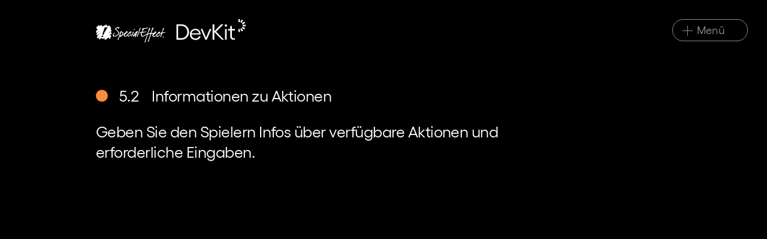

--- FILE ---
content_type: text/html; charset=utf-8
request_url: https://specialeffectdevkit.info/de/gameplay/5_information/5_2_action_information/
body_size: 7731
content:
<!doctype html><html lang=de class=no-js><head><meta charset=utf-8><meta http-equiv=X-UA-Compatible content="IE=edge,chrome=1"><title>5.2 Informationen zu Aktionen | SpecialEffect DevKit</title><meta name=description content="Geben Sie den Spielern Infos über verfügbare Aktionen und erforderliche Eingaben."><meta property="og:title" content="5.2 Informationen zu Aktionen | SpecialEffect DevKit"><meta name=twitter:title content="5.2 Informationen zu Aktionen | SpecialEffect DevKit"><meta property="og:url" content="https://specialeffectdevkit.info/de/gameplay/5_information/5_2_action_information/"><meta property="twitter:url" content="https://specialeffectdevkit.info/de/gameplay/5_information/5_2_action_information/"><meta property="og:type" content="website"><meta property="og:description" content="Geben Sie den Spielern Infos über verfügbare Aktionen und erforderliche Eingaben."><meta property="twitter:domain" content="specialeffectdevkit.info"><meta name=twitter:description content="Geben Sie den Spielern Infos über verfügbare Aktionen und erforderliche Eingaben."><meta property="og:image" content="https://img.youtube.com/vi/ou6xi9ZrV-Y/maxresdefault.jpg"><meta property="og:video" content="https://youtu.be/ou6xi9ZrV-Y"><meta name=twitter:card content="summary_large_image"><meta name=twitter:image content="https://img.youtube.com/vi/ou6xi9ZrV-Y/maxresdefault.jpg"><meta name=viewport content="width=device-width,initial-scale=1"><link rel=canonical href=https://specialeffectdevkit.info/de/gameplay/5_information/5_2_action_information/><link rel=stylesheet href=https://specialeffectdevkit.info/scss/main.min.e5771447def0fb752110bbe03d5772f18e825e5685609396262786404ad706e9.css><link rel=icon type=image/svg+xml href=/img/favicon.svg><link rel=icon type=image/png href=/img/favicon.png><link rel=apple-touch-icon sizes=180x180 href=/img/apple-touch-icon.png><link rel=icon type=image/png sizes=32x32 href=/img/favicon-32x32.png><link rel=icon type=image/png sizes=16x16 href=/img/favicon-16x16.png><link rel=manifest href=/img/site.webmanifest><link rel=mask-icon href=/img/safari-pinned-tab.svg color=#050505><link rel="shortcut icon" href=/img/favicon.ico><meta name=msapplication-TileColor content="#da532c"><meta name=msapplication-config content="/img/browserconfig.xml"><meta name=theme-color content="#ffffff"><script async src="https://www.googletagmanager.com/gtag/js?id=G-Q63K8SVSE8"></script><script>var dnt,doNotTrack=!1;if(!1&&(dnt=navigator.doNotTrack||window.doNotTrack||navigator.msDoNotTrack,doNotTrack=dnt=="1"||dnt=="yes"),!doNotTrack){window.dataLayer=window.dataLayer||[];function gtag(){dataLayer.push(arguments)}gtag("js",new Date),gtag("config","G-Q63K8SVSE8")}</script></head><body class="section-gameplay subsection-gameplay5_information"><header class=site-header id=top><div class=site-logo-wrap><a href=/de/ class=site-logo aria-label="Zur Startseite"><img src=/img/devkit-logo.svg alt="SpecialEffect DevKit"></a></div><button class=burger aria-haspopup=true aria-expanded=false aria-label="Zur Hauptnavigation umschalten"><div class=icon></div><span class=open>Schließen</span>
<span class=close>Menü&nbsp;&nbsp;&nbsp;&nbsp;&nbsp;&nbsp;</span></button><aside role=complementary class=sidebar id=sidebar><div class=sidebar-inner><nav aria-label=Hauptnavigation id=navbar><ul class=menu role=menubar><li class="menu-header menu-lang"><a href=https://specialeffectdevkit.info/gameplay/5_information/5_2_action_information/ class=menu-item-link>EN</a>&nbsp;&nbsp;|&nbsp;&nbsp;
<a href=https://specialeffectdevkit.info/fr/gameplay/5_information/5_2_action_information/ class=menu-item-link>FR</a>&nbsp;&nbsp;|&nbsp;&nbsp;
<a href=https://specialeffectdevkit.info/ja/gameplay/5_information/5_2_action_information/ class=menu-item-link>日本語</a>&nbsp;&nbsp;|&nbsp;&nbsp;
<a href=https://specialeffectdevkit.info/es/gameplay/5_information/5_2_action_information/ class=menu-item-link>ES</a>&nbsp;&nbsp;|&nbsp;&nbsp;
<a href=https://specialeffectdevkit.info/de/gameplay/5_information/5_2_action_information/ class=menu-item-link>DE</a></li><hr class=solid></br><li class="menu-item menu-home"><a href=/de/ class=menu-item-link>SpecialEffect DevKit</a></li><li class=menu-header><a href=/de/input/ class=menu-item-link>Input</a></li><li class="menu-item menu-input_devices"><a class=menu-item-link href=/de/input/1_input_devices/ aria-haspopup=true aria-expanded=false aria-tropico=false><span>1 &nbsp;&nbsp;&nbsp;Eingabegeräte</span>
<button aria-label="Untermenü anzeigen für 1 Eingabegeräte" tabindex=0></button></a><ul class=sub-menu><li class=menu-item><a class=menu-item-link href=/de/input/1_input_devices/1_1_introduction_to_input_devices/><span>1.1 &nbsp;&nbsp;&nbsp;Einführung in die Eingabegeräte</span></a></li><li class=menu-item><a class=menu-item-link href=/de/input/1_input_devices/1_2_supporting_multiple_input_devices/><span>1.2 &nbsp;&nbsp;&nbsp;Unterstützung mehrerer Eingabegeräte</span></a></li><li class=menu-item><a class=menu-item-link href=/de/input/1_input_devices/1_3_simultaneous_input/><span>1.3 &nbsp;&nbsp;&nbsp;Simultane Eingabe</span></a></li><li class=menu-item><a class=menu-item-link href=/de/input/1_input_devices/1_4_blocking_input_devices/><span>1.4 &nbsp;&nbsp;&nbsp;Sperren von Eingabegeräten</span></a></li><li class=menu-item><a class=menu-item-link href=/de/input/1_input_devices/1_5_input_methods/><span>1.5 &nbsp;&nbsp;&nbsp;Eingabemethoden</span></a></li></ul></li><li class="menu-item menu-action_mapping"><a class=menu-item-link href=/de/input/2_action_mapping/ aria-haspopup=true aria-expanded=false aria-tropico=false><span>2 &nbsp;&nbsp;&nbsp;Action Mapping</span>
<button aria-label="Untermenü anzeigen für 2 Action Mapping" tabindex=0></button></a><ul class=sub-menu><li class=menu-item><a class=menu-item-link href=/de/input/2_action_mapping/2_1_introduction_to_action_mapping/><span>2.1 &nbsp;&nbsp;&nbsp;Einführung in das Action Mapping</span></a></li><li class=menu-item><a class=menu-item-link href=/de/input/2_action_mapping/2_2_remapping/><span>2.2 &nbsp;&nbsp;&nbsp;Neuzuordnung</span></a></li><li class=menu-item><a class=menu-item-link href=/de/input/2_action_mapping/2_3_input_stacking/><span>2.3 &nbsp;&nbsp;&nbsp;Input Stacking</span></a></li><li class=menu-item><a class=menu-item-link href=/de/input/2_action_mapping/2_4_simultaneous_inputs/><span>2.4 &nbsp;&nbsp;&nbsp;Simultane Eingaben</span></a></li><li class=menu-item><a class=menu-item-link href=/de/input/2_action_mapping/2_5_interchanging_analog_with_digital/><span>2.5 &nbsp;&nbsp;&nbsp;Wechsel zwischen analog und digital</span></a></li><li class=menu-item><a class=menu-item-link href=/de/input/2_action_mapping/2_6_input_methods/><span>2.6 &nbsp;&nbsp;&nbsp;Eingabemethoden</span></a></li><li class=menu-item><a class=menu-item-link href=/de/input/2_action_mapping/2_7_contextual_mapping/><span>2.7 &nbsp;&nbsp;&nbsp;Contextual Mapping</span></a></li><li class=menu-item><a class=menu-item-link href=/de/input/2_action_mapping/2_8_reducing_the_total_number_of_inputs/><span>2.8 &nbsp;&nbsp;&nbsp;Reduzieren der Gesamtzahl der Eingaben</span></a></li></ul></li><li class="menu-item menu-input_int"><a class=menu-item-link href=/de/input/3_input_interactions/ aria-haspopup=true aria-expanded=false aria-tropico=false><span>3 &nbsp;&nbsp;&nbsp;Eingabeinteraktionen</span>
<button aria-label="Untermenü anzeigen für 3 Eingabeinteraktionen" tabindex=0></button></a><ul class=sub-menu><li class=menu-item><a class=menu-item-link href=/de/input/3_input_interactions/3_1_introduction_to_input_interactions/><span>3.1 &nbsp;&nbsp;&nbsp;Einführung in die Eingabeinteraktionen</span></a></li><li class=menu-item><a class=menu-item-link href=/de/input/3_input_interactions/3_2_configuring_interactions/><span>3.2 &nbsp;&nbsp;&nbsp;Konfigurieren von Interaktionen</span></a></li><li class=menu-item><a class=menu-item-link href=/de/input/3_input_interactions/3_3_continuous_holds/><span>3.3 &nbsp;&nbsp;&nbsp;Kontinuierliches Halten</span></a></li><li class=menu-item><a class=menu-item-link href=/de/input/3_input_interactions/3_4_set_duration_holds/><span>3.4 &nbsp;&nbsp;&nbsp;Haltedauer einstellen</span></a></li><li class=menu-item><a class=menu-item-link href=/de/input/3_input_interactions/3_5_repeated_presses/><span>3.5 &nbsp;&nbsp;&nbsp;Wiederholtes Drücken</span></a></li><li class=menu-item><a class=menu-item-link href=/de/input/3_input_interactions/3_6_input_methods/><span>3.6 &nbsp;&nbsp;&nbsp;Eingabemethoden</span></a></li><li class=menu-item><a class=menu-item-link href=/de/input/3_input_interactions/3_7_contextual_interactions/><span>3.7 &nbsp;&nbsp;&nbsp;Kontextuelle Interaktionen</span></a></li><li class=menu-item><a class=menu-item-link href=/de/input/3_input_interactions/3_8_reducing_the_total_number_of_inputs/><span>3.8 &nbsp;&nbsp;&nbsp;Reduzieren der Gesamtzahl der Eingaben</span></a></li></ul></li><li class="menu-item menu-analog"><a class=menu-item-link href=/de/input/4_analog_sensitivity/ aria-haspopup=true aria-expanded=false aria-tropico=false><span>4 &nbsp;&nbsp;&nbsp;Analoge Sensitivität</span>
<button aria-label="Untermenü anzeigen für 4 Analoge Sensitivität" tabindex=0></button></a><ul class=sub-menu><li class=menu-item><a class=menu-item-link href=/de/input/4_analog_sensitivity/4_1_introduction_to_analog_sensitivity/><span>4.1 &nbsp;&nbsp;&nbsp;Einführung in die analoge Sensitivität</span></a></li><li class=menu-item><a class=menu-item-link href=/de/input/4_analog_sensitivity/4_2_inner_deadzone/><span>4.2 &nbsp;&nbsp;&nbsp;Inner Deadzone</span></a></li><li class=menu-item><a class=menu-item-link href=/de/input/4_analog_sensitivity/4_3_outer_threshold/><span>4.3 &nbsp;&nbsp;&nbsp;Äußerer Schwellenwert</span></a></li><li class=menu-item><a class=menu-item-link href=/de/input/4_analog_sensitivity/4_4_response_curves/><span>4.4 &nbsp;&nbsp;&nbsp;Reaktionskurven</span></a></li><li class=menu-item><a class=menu-item-link href=/de/input/4_analog_sensitivity/4_5_action_values/><span>4.5 &nbsp;&nbsp;&nbsp;Aktionswerte</span></a></li><li class=menu-item><a class=menu-item-link href=/de/input/4_analog_sensitivity/4_6_individual_axes_and_directions/><span>4.6 &nbsp;&nbsp;&nbsp;Individuelle Achsen und Richtungen</span></a></li><li class=menu-item><a class=menu-item-link href=/de/input/4_analog_sensitivity/4_7_input_methods/><span>4.7 &nbsp;&nbsp;&nbsp;Eingabemethoden</span></a></li><li class=menu-item><a class=menu-item-link href=/de/input/4_analog_sensitivity/4_8_contextual_analog_settings/><span>4.8 &nbsp;&nbsp;&nbsp;Kontextuelle analoge Einstellungen</span></a></li></ul></li><li class=menu-header><a href=/de/gameplay/ class=menu-item-link>Gameplay</a></li><li class="menu-item menu-info"><a class=menu-item-link href=/de/gameplay/5_information/ aria-haspopup=true aria-expanded=true aria-tropico=false><span>5 &nbsp;&nbsp;&nbsp;Informationen</span>
<button aria-label="Untermenü anzeigen für 5 Informationen" tabindex=0></button></a><ul class=sub-menu><li class=menu-item><a class=menu-item-link href=/de/gameplay/5_information/5_1_introduction_to_information/><span>5.1 &nbsp;&nbsp;&nbsp;Einführung in die Informationen</span></a></li><li class=menu-item><a class=menu-item-link href=/de/gameplay/5_information/5_2_action_information/ aria-current=page><span>5.2 &nbsp;&nbsp;&nbsp;Informationen zu Aktionen</span></a></li><li class=menu-item><a class=menu-item-link href=/de/gameplay/5_information/5_3_game_information/><span>5.3 &nbsp;&nbsp;&nbsp;Informationen zum Spiel</span></a></li><li class=menu-item><a class=menu-item-link href=/de/gameplay/5_information/5_4_feedback/><span>5.4 &nbsp;&nbsp;&nbsp;Feedback</span></a></li><li class=menu-item><a class=menu-item-link href=/de/gameplay/5_information/5_5_settings_information/><span>5.5 &nbsp;&nbsp;&nbsp;Informationen zu Einstellungen</span></a></li><li class=menu-item><a class=menu-item-link href=/de/gameplay/5_information/5_6_testing_configurations/><span>5.6 &nbsp;&nbsp;&nbsp;Testen von Konfigurationen</span></a></li></ul></li><li class="menu-item menu-assist"><a class=menu-item-link href=/de/gameplay/6_assistance/ aria-haspopup=true aria-expanded=false aria-tropico=false><span>6 &nbsp;&nbsp;&nbsp;Unterstützung</span>
<button aria-label="Untermenü anzeigen für 6 Unterstützung" tabindex=0></button></a><ul class=sub-menu><li class=menu-item><a class=menu-item-link href=/de/gameplay/6_assistance/6_1_introduction_to_assistance/><span>6.1 &nbsp;&nbsp;&nbsp;Einführung in die Unterstützung</span></a></li><li class=menu-item><a class=menu-item-link href=/de/gameplay/6_assistance/6_2_player_strength/><span>6.2 &nbsp;&nbsp;&nbsp;Spielerstärke</span></a></li><li class=menu-item><a class=menu-item-link href=/de/gameplay/6_assistance/6_3_game_difficulty/><span>6.3 &nbsp;&nbsp;&nbsp;Spielschwierigkeit</span></a></li><li class=menu-item><a class=menu-item-link href=/de/gameplay/6_assistance/6_4_timing_elements/><span>6.4 &nbsp;&nbsp;&nbsp;Timing-Elemente</span></a></li><li class=menu-item><a class=menu-item-link href=/de/gameplay/6_assistance/6_5_analog_action_assists/><span>6.5 &nbsp;&nbsp;&nbsp;Assistenten für analoge Aktionen</span></a></li></ul></li><li class="menu-item menu-simp"><a class=menu-item-link href=/de/gameplay/7_simplification/ aria-haspopup=true aria-expanded=false aria-tropico=false><span>7 &nbsp;&nbsp;&nbsp;Vereinfachung</span>
<button aria-label="Untermenü anzeigen für 7 Vereinfachung" tabindex=0></button></a><ul class=sub-menu><li class=menu-item><a class=menu-item-link href=/de/gameplay/7_simplification/7_1_introduction_to_simplification/><span>7.1 &nbsp;&nbsp;&nbsp;Einführung in die Vereinfachung</span></a></li><li class=menu-item><a class=menu-item-link href=/de/gameplay/7_simplification/7_2_alternative_actions/><span>7.2 &nbsp;&nbsp;&nbsp;Alternative Aktionen</span></a></li><li class=menu-item><a class=menu-item-link href=/de/gameplay/7_simplification/7_3_automatic_digital_actions/><span>7.3 &nbsp;&nbsp;&nbsp;Automatische digitale Aktionen</span></a></li><li class=menu-item><a class=menu-item-link href=/de/gameplay/7_simplification/7_4_automatic_analog_actions/><span>7.4 &nbsp;&nbsp;&nbsp;Automatische analoge Aktionen</span></a></li><li class=menu-item><a class=menu-item-link href=/de/gameplay/7_simplification/7_5_action_predictions/><span>7.5 &nbsp;&nbsp;&nbsp;Aktionsprognosen</span></a></li></ul></li></br><hr class=solid><li class=menu-header>Additional Resources</li><li class=menu-item><a class=menu-item-link href=/downloads/de/Minimap.pdf>&rarr; Minikarte</a></li><li class=menu-item><a class=menu-item-link href=/downloads/de/Checklist.pdf>&rarr; Checkliste</a></li><li class=menu-item><a class=menu-item-link href=/downloads/de/SpecialEffectDevKit.pdf>&rarr; PDF-Version</a></li></ul></nav></div></aside></header><main id=main role=main><div class=wrap><article class=page-content><h1 id=52-informationen-zu-aktionen>5.2    Informationen zu Aktionen</h1><p>Geben Sie den Spielern Infos über verfügbare Aktionen und erforderliche Eingaben.</p><div class="video-container video" data-id=ou6xi9ZrV-Y><div class=video-tn><img src=https://img.youtube.com/vi/ou6xi9ZrV-Y/maxresdefault.jpg alt></div><div class=video-embed id=player-ou6xi9ZrV-Y></div><button class="play black" aria-label="Video abspielen">
<svg width="48" height="48" viewBox="0 0 48 48"><path d="M24 0A24 24 0 1048 24 24 24 0 0024 0zm2 28.33-7.5 4.33V15.34L26 19.67 33.5 24z"/></svg></button><div class="loader black"><svg viewBox="0 0 48 48"><path d="M33.6 46.11l4.78-2.77-5.51-9.57a13.08 13.08.0 01-4.79 2.77z" fill="currentColor"/><path d="M43.41 38.4l2.75-4.78-9.53-5.51a13.38 13.38.0 01-2.79 4.83z" fill="currentColor"/><path d="M37 26.77H48V21.23H37A12.72 12.72.0 0137.31 24 13.09 13.09.0 0137 26.77z" fill="currentColor"/><path d="M46.16 14.4 43.41 9.62l-9.53 5.49a13.27 13.27.0 012.77 4.78z" fill="currentColor"/><path d="M38.38 4.59 33.6 1.84l-5.49 9.51a13.13 13.13.0 014.78 2.77z" fill="currentColor"/><rect x="21.23" y="36.96" width="5.53" height="11.04" fill="currentColor"/><rect x="21.23" width="5.53" height="11.04" fill="currentColor"/><path d="M14.4 1.89 9.62 4.66l5.51 9.57a13.08 13.08.0 014.79-2.77z" fill="currentColor"/><path d="M4.59 9.6 1.84 14.38l9.53 5.51a13.38 13.38.0 012.79-4.83z" fill="currentColor"/><path d="M11 21.23H0v5.54H11A12.72 12.72.0 0110.69 24 13.09 13.09.0 0111 21.23z" fill="currentColor"/><path d="M1.84 33.6l2.75 4.78 9.53-5.49a13.27 13.27.0 01-2.77-4.78z" fill="currentColor"/><path d="M9.62 43.41l4.78 2.75 5.49-9.51a13.13 13.13.0 01-4.78-2.77z" fill="currentColor"/></svg></div></div><div class=toolbar><div class=toolbar-duration><svg width="18" height="21" viewBox="0 0 18 21" fill="none"><path d="M12 0H6V2h6V0zM8 13h2V7H8v6zm8.03-6.61 1.42-1.42C17.02 4.46 16.55 3.98 16.04 3.56L14.62 4.98C13.07 3.74 11.12 3 9 3 4.03 3 0 7.03.0 12s4.02 9 9 9 9-4.03 9-9C18 9.88 17.26 7.93 16.03 6.39zM9 19c-3.87.0-7-3.13-7-7S5.13 5 9 5c3.87.0 7 3.13 7 7s-3.13 7-7 7z" fill="#fff"/></svg>
<span class=title>Zeit anzeigen:</span>
<span>4 Minuten</span></div><div class=toolbar-rating><svg width="21" height="20" viewBox="0 0 21 20" fill="none"><path d="M14 2C14 .89 14.89.0 16 0s2 .89 2 2S17.11 4 16 4s-2-.89-2-2zm4 18V14h2.5L17.96 6.37C17.68 5.55 16.92 5 16.06 5H15.94C15.08 5 14.31 5.55 14.04 6.37L13.18 8.95C14.26 9.55 15 10.68 15 12v8h3zM10.5 9.5c.83.0 1.5-.67 1.5-1.5s-.67-1.5-1.5-1.5S9 7.17 9 8s.67 1.5 1.5 1.5zM3.5 4c1.11.0 2-.89 2-2 0-1.11-.89-2-2-2-1.11.0-2 .89-2 2s.89 2 2 2zm2 16V13H7V7c0-1.1-.9-2-2-2H2C.9 5 0 5.9.0 7v6H1.5v7h4zM12 20V16h1V12c0-.82-.68-1.5-1.5-1.5h-2c-.82.0-1.5.68-1.5 1.5v4H9v4h3z" fill="#fff"/></svg>
<span class=title>Gameplay:</span>
<span>PEGI 3 - 18</span></div></div><details><summary aria-label="Transkript für dieses Video"><svg width="20" height="20" viewBox="0 0 20 20" fill="none"><path d="M18 0H2C.9.0.01.9.01 2L0 20l4-4H18c1.1.0 2-.9 2-2V2C20 .9 19.1.0 18 0zM16 12H4V10H16v2zm0-3H4V7H16V9zm0-3H4V4H16V6z" fill="currentColor"/></svg>
<span>Transkript anzeigen</span></summary><div class=details-inner><h1 id=52-informationen-zu-aktionen>5.2    Informationen zu Aktionen</h1><p>Geben Sie den Spielern Infos über verfügbare Aktionen und erforderliche Eingaben.</p><p>Die Infos über die Aktionen, die sie im Spiel ausführen können, sowohl allgemein als auch für bestimmte Kontexte, können für den Spieler nützlich sein.</p><p>Ein Steuerungsbildschirm, der anzeigt, welcher Aktion die jeweilige Eingabe entspricht, kann nützlich sein, er kann aber weniger flexibel sein, wenn es darum geht, die Steuerung für verschiedene Kontexte und Eingabe-Interaktionen zu zeigen.</p><p>Eingabeaufforderungen und Erinnerungshilfen während des aktiven Spiels können eine verständlichere Art der Darstellung von Steuerelementen sein.</p><p>Sie sollten die Eingabeaufforderungen je nach vom Spieler verwendeter Eingabeeinstellung ändern. Sie könnten zum Beispiel die Eingabeaufforderungen ändern, je nachdem welche Eingaben und Eingabeinteraktionen der Spieler mit der Aktion verknüpft hat.</p><p>Wenn man in God of War &ldquo;Greifen&rdquo; von &ldquo;L klicken&rdquo; auf &ldquo;Kreis halten&rdquo; ändert, bedeutet das, dass die Eingabeaufforderung, die erscheint, wenn man eine Greif-Aktion durchführt, nun &ldquo;Kreis halten&rdquo; anzeigt, um der aktuellen Zuweisung und Interaktion zu entsprechen.</p><p>Neben den Eingabeaufforderungen für Aktionen könnte es auch nützlich sein, den Spieler an festgelegte Aktionen zu erinnern.</p><p>In Monster Hunter World können Sie einen Button Guide aktivieren, der ständig eine Reihe von Aktionen anzeigt, die Sie ausführen können. Die Liste der Aktionen ändert sich, wenn sich der Kontext und damit die verfügbaren Aktionen ändern.</p><p>Wenn Sie im Spiel Eingabeaufforderungen verwenden, sollten Sie auch verschiedene Eingabemethoden wie Berührung und Bewegung berücksichtigen. Versuchen Sie, Eingabeaufforderungen für viele Geräte zu unterstützen. Auf dem PC können Sie Tastatur-Eingabeaufforderungen sowie Xbox- und PlayStation- Tasten-Eingabeaufforderungen anbieten, je nachdem, welches Gerät der Spieler benutzt, entweder durch Erkennung, oder indem man den Spieler manuell entscheiden lässt.</p><p>Rain World auf dem PC erlaubt die Auswahl zwischen Tastatur, Xbox und PlayStation, wenn das Spiel zum ersten Mal gestartet wird. Das Spiel zeigt unterschiedliche Steuerelemente für jedes Eingabegerät an, um die spezifischen Eingaben für jedes Gerät zu berücksichtigen.</p><p>Es kann nützlich sein, dem Spieler zu zeigen, welche Auswirkungen die Aktionen haben könnten. Dies kann auf verschiedene Weise geschehen, z. B. durch Bilder und Beschreibungen, die diese Aktionen detailliert beschreiben, oder durch Videos im Spiel, die die Aktionen zeigen und den Spieler darüber informieren, was er zu erwarten hat.</p><p>Telegrafieren analoger Aktionen kann helfen, analoge Eingaben zu positionieren, so dass Sie z. B. eine Option haben, die zeigt, wo ein Projektil landet.</p><p>Wenn Sie die Einstellung in The Last of Us Part II aktivieren, wird beim Werfen eines Geschosses die erwartete Flugbahn des Geschosses angezeigt. Das macht es einfacher, das Projektil mit einer analogen Eingabe zu positionieren.</p><p>Je nach Art des Spiels können Sie Tutorials einbauen, die Spielern zeigen, wie und wann sie Aktionen ausführen sollen. Normalerweise führt der Spieler diese Aktionen in einer dafür geschaffenen Umgebung aus, so dass er dieses Wissen dann im gesamten Spiel anwenden kann.</p><p>Dieses Modul ist ein Teil von Information. Weitere Module zu diesem Thema finden Sie auf der SpecialEffect DevKit-Website unter specialeffectdevkit.info.</p></div></details><details><summary><svg height="20" width="20" id="_x32_" xmlns:xlink="http://www.w3.org/1999/xlink" viewBox="0 0 512 512" fill="currentColor"><g id="SVGRepo_bgCarrier" stroke-width="0"/><g id="SVGRepo_tracerCarrier" stroke-linecap="round" stroke-linejoin="round"/><g id="SVGRepo_iconCarrier"><style/><g><path class="st0" d="M510.441 322.894l-29.76-126.56c-15.073-56.252-66.047-95.363-124.286-95.363H155.604c-58.239.0-109.212 39.11-124.285 95.363l-29.76 126.56c-7.618 36.303 13.34 72.524 48.626 84.001l1.74.558c32.658 10.632 68.288-3.07 85.429-32.831l25.894-38.289c6.502-11.288 18.538-18.25 31.55-18.25h122.406c13.012.0 25.048 6.962 31.549 18.25l25.894 38.289c17.142 29.761 52.779 43.463 85.438 32.831l1.732-.558C497.1 395.418 518.06 359.197 510.441 322.894zM191.046 238.081h-41.689v41.696h-36.295v-41.696H71.373v-36.279h41.689v-41.68h36.295v41.68h41.689v36.279zm183.682-86.645c12.626.0 22.847 10.221 22.847 22.848.0 12.61-10.221 22.831-22.847 22.831-12.61.0-22.831-10.221-22.831-22.831.0-12.628 10.221-22.848 22.831-22.848zm-45.679 91.365c-12.61.0-22.839-10.23-22.839-22.856.0-12.602 10.229-22.831 22.839-22.831 12.618.0 22.839 10.229 22.839 22.831C351.889 232.572 341.668 242.801 329.049 242.801zm45.679 45.67c-12.61.0-22.831-10.221-22.831-22.831.0-12.627 10.221-22.848 22.831-22.848 12.626.0 22.847 10.221 22.847 22.848.0 12.61-10.221 22.831-22.847 22.831zm45.678-45.67c-12.61.0-22.832-10.23-22.832-22.856.0-12.602 10.222-22.831 22.832-22.831 12.618.0 22.847 10.229 22.847 22.831.0 12.627-10.229 22.856-22.847 22.856z"/></g></g></svg>
<span>Game Credits</span></summary><ul class=credits><li><a href=/de/credits/#cuphead>Cuphead (Studio MDHR)</a> &ndash;
02:39 / 03:27</li><li><a href=/de/credits/#fifa_20>FIFA 20 (EA Sports)</a> &ndash;
00:50 / 03:00</li><li><a href=/de/credits/#gears_5>Gears 5 (The Coalition / Xbox Game Studios)</a> &ndash;
03:35</li><li><a href=/de/credits/#god_of_war>God of War (Santa Monica Studio / Sony Interactive Entertainment)</a> &ndash;
[01:10]</li><li><a href=/de/credits/#monster_hunter%3a_world>Monster Hunter: World (Capcom)</a> &ndash;
00:24 / [01:38]</li><li><a href=/de/credits/#outer_wilds>Outer Wilds (Moebius Digital / Annapurna Interactive)</a> &ndash;
01:27</li><li><a href=/de/credits/#owlboy>Owlboy (D-Pad Studio)</a> &ndash;
00:47 / 02:44</li><li><a href=/de/credits/#rain_world>Rain World (Video Cult / Adult Swim Games)</a> &ndash;
[02:24]</li><li><a href=/de/credits/#super_mario_maker_2>Super Mario Maker 2 (Nintendo EPD / Nintendo)</a> &ndash;
00:15</li><li><a href=/de/credits/#super_mario_odyssey>Super Mario Odyssey (Nintendo EPD / Nintendo)</a> &ndash;
00:29 / 01:54 / 02:51</li><li><a href=/de/credits/#super_smash_bros._ultimate>Super Smash Bros. Ultimate (Bandai Namco Studios + Sora Ltd. / Nintendo)</a> &ndash;
02:48</li><li><a href=/de/credits/#tom_clancy%27s_ghost_recon_breakpoint>Tom Clancy's Ghost Recon Breakpoint (Ubisoft Paris / Ubisoft)</a> &ndash;
02:05</li><li><a href=/de/credits/#tom_clancy%27s_the_division_2>Tom Clancy's The Division 2 (Massive Entertainment / Ubisoft)</a> &ndash;
00:38 / 03:08 / 03:35</li><li><a href=/de/credits/#the_last_of_us_part_ii>The Last of Us Part II (Naughty Dog / Sony Interactive Entertainment)</a> &ndash;
00:36 / 00:56 / [03:14]</li></ol><span>[ ] = Mit Namen erwähnt</span></details><section class=examples-wrapper><details class="examples-details example-info" id=exdets-info><summary><svg viewBox="0 0 24 24" fill="currentColor" id="opensvg"><g id="SVGRepo_bgCarrier" stroke-width="0"/><g id="SVGRepo_tracerCarrier" stroke-linecap="round" stroke-linejoin="round"/><g id="SVGRepo_iconCarrier"><path fill-rule="evenodd" clip-rule="evenodd" d="M12 3C12.5523 3 13 3.44772 13 4V17.5858l5.2929-5.2929C18.6834 11.9024 19.3166 11.9024 19.7071 12.2929 20.0976 12.6834 20.0976 13.3166 19.7071 13.7071l-7 7C12.3166 21.0976 11.6834 21.0976 11.2929 20.7071l-7.00001-7C3.90237 13.3166 3.90237 12.6834 4.29289 12.2929 4.68342 11.9024 5.31658 11.9024 5.70711 12.2929L11 17.5858V4C11 3.44772 11.4477 3 12 3z" fill="currentColor"/></g></svg>
<svg viewBox="0 0 24 24" fill="currentColor" id="closedsvg"><g id="SVGRepo_bgCarrier" stroke-width="0"/><g id="SVGRepo_tracerCarrier" stroke-linecap="round" stroke-linejoin="round"/><g id="SVGRepo_iconCarrier"><path fill-rule="evenodd" clip-rule="evenodd" d="M12.2929 4.29289c.390500000000001-.39052 1.0237-.39052 1.4142.0l7 7.00001C21.0976 11.6834 21.0976 12.3166 20.7071 12.7071l-7 7C13.3166 20.0976 12.6834 20.0976 12.2929 19.7071 11.9024 19.3166 11.9024 18.6834 12.2929 18.2929L17.5858 13H4C3.44772 13 3 12.5523 3 12s.44772-1 1-1H17.5858L12.2929 5.70711C11.9024 5.31658 11.9024 4.68342 12.2929 4.29289z" fill="currentColor"/></g></svg><p>5.2 &nbsp;&nbsp;&nbsp;More examples on gameaccess.info</p></summary><div class="topics examples-list"><ol class=details-inner><li class="examples-small topic-info"><svg viewBox="0 0 16 16" height="1.25rem" style="transform:translateY(.2rem);margin-right:.2rem" fill="none"><g id="SVGRepo_bgCarrier" stroke-width="0"/><g id="SVGRepo_tracerCarrier" stroke-linecap="round" stroke-linejoin="round"/><g id="SVGRepo_iconCarrier"><path d="M10 3H0V13H10V3z" fill="#000"/><path d="M15 3 12 6v4l3 3h1V3H15z" fill="#000"/></g></svg>
<a href=https://gameaccess.info/horizon-forbidden-west-motor-accessibility-video/ target=_blank>Horizon Forbidden West (Guerrilla Games / Sony Interactive Entertainment)</a> &ndash; 4:43</li></ol></div></details></section><nav class=page-nav aria-label><a href=/de/gameplay/5_information/5_1_introduction_to_information/ class="button prev" aria-label=" 5.1 Einführung in die Informationen">&larr;</a>
<a href=/de/gameplay/5_information/5_3_game_information/ class="button next" aria-label=" 5.3 Informationen zum Spiel">&rarr;</a></nav><section class="topics topic-degameplay5_information"><h2><ol><li><a href=/de/gameplay/5_information/><span>Zurück zu Informationen &crarr;</span></a></li></ol></h2></section></article></div></main><footer class=site-footer><div class=site-footer-wrap><div><p>&copy; 2025 SpecialEffect</p><a href=/de/info class=link>Weitere Infos</a>
<a href=/de/about class=link>Über uns</a>
<a href=/de/quotes class=link>Zitate von Entwicklern</a>
<a href=/de/startingpoints class=link>Starting Points</a>
<a href=/de/credits class=link>Game Credits</a>
<a href=/de/glossary class=link>Glossar</a>
<a href=https://www.specialeffect.org.uk/ class=link target=_blank rel=noopener aria-label="Zu unserer Hauptwebsite">specialeffect.org.uk</a>
<a href=https://www.specialeffect.org.uk/privacy-policy class=link target=_blank rel=noopener aria-label="Zu den Datenschutzrichtlinien auf unserer Hauptwebsite">Datenschutz & Cookies</a></div><a href=#top class=button-top aria-label="Zurück zum Seitenanfang">&uarr;</a></div></footer></body><script src=https://code.jquery.com/jquery-3.6.0.min.js integrity="sha256-/xUj+3OJU5yExlq6GSYGSHk7tPXikynS7ogEvDej/m4=" crossorigin=anonymous></script><script src=/js/app.js defer></script></html>

--- FILE ---
content_type: text/css; charset=utf-8
request_url: https://specialeffectdevkit.info/scss/main.min.e5771447def0fb752110bbe03d5772f18e825e5685609396262786404ad706e9.css
body_size: 7205
content:
@charset "UTF-8";/*!normalize.css v8.0.1 | MIT License | github.com/necolas/normalize.css*/html{line-height:1.15;-webkit-text-size-adjust:100%}body{margin:0;background-color:coral}main{display:block}h1{font-size:2em;margin:.67em 0}hr{box-sizing:content-box;height:0;overflow:visible}pre{font-family:monospace,monospace;font-size:1em}a{background-color:transparent}abbr[title]{border-bottom:none;text-decoration:underline;text-decoration:underline dotted}b,strong{font-weight:bolder}code,kbd,samp{font-family:monospace,monospace;font-size:1em}small{font-size:80%}sub,sup{font-size:75%;line-height:0;position:relative;vertical-align:baseline}sub{bottom:-.25em}sup{top:-.5em}img{border-style:none}button,input,optgroup,select,textarea{font-family:inherit;font-size:100%;line-height:1.15;margin:0}button,input{overflow:visible}button,select{text-transform:none}button,[type=button],[type=reset],[type=submit]{-webkit-appearance:button}button::-moz-focus-inner,[type=button]::-moz-focus-inner,[type=reset]::-moz-focus-inner,[type=submit]::-moz-focus-inner{border-style:none;padding:0}button:-moz-focusring,[type=button]:-moz-focusring,[type=reset]:-moz-focusring,[type=submit]:-moz-focusring{outline:1px dotted ButtonText}fieldset{padding:.35em .75em .625em}legend{box-sizing:border-box;color:inherit;display:table;max-width:100%;padding:0;white-space:normal}progress{vertical-align:baseline}textarea{overflow:auto}[type=checkbox],[type=radio]{box-sizing:border-box;padding:0}[type=number]::-webkit-inner-spin-button,[type=number]::-webkit-outer-spin-button{height:auto}[type=search]{-webkit-appearance:textfield;outline-offset:-2px}[type=search]::-webkit-search-decoration{-webkit-appearance:none}::-webkit-file-upload-button{-webkit-appearance:button;font:inherit}details{display:block}summary{display:list-item}template{display:none}[hidden]{display:none}@font-face{font-family:gellix;src:url(../fonts/Gellix-Regular.woff2)format("woff2")}:root{--bg:#000000;--fg:#ffffff;--black:#000000;--white:#ffffff;--input_devices:#4D965E;--action_mapping:#6E828B;--input_int:#D4D0B7;--analog:#F8C143;--info:#F98C39;--assist:#FC5B49;--simp:#734AD7;--font:Gellix, MS ゴシック, MS Gothic, Yu ゴシック, Yu Gothic, ヒラギノ角ゴ Pro W3, Hiragino Kaku Gothic Pro, ヒラギノ丸ゴ ProN W4, Hiragino Maru Gothic ProN, sans-serif}html{scroll-behavior:smooth}body{background-color:var(--bg);color:#fff;font-family:Gellix,ms ゴシック,ms gothic,yu ゴシック,yu gothic,ヒラギノ角ゴ pro w3,hiragino kaku gothic pro,ヒラギノ丸ゴ pron w4,hiragino maru gothic pron,sans-serif;-webkit-font-smoothing:antialiased;-moz-osx-font-smoothing:grayscale}body:after{z-index:50 !important}.text-body-sm,.page-content summary,.page-content .toolbar,.menu,.site-footer,.burger{font-size:.875rem;line-height:1.2;letter-spacing:-.02em}@media screen and (min-width:768px){.text-body-sm,.page-content summary,.page-content .toolbar,.menu,.site-footer,.burger{font-size:1.125rem}}.text-body-md,.topics ol,.topics h2,.page-content p,.page-content h1{font-size:1.125rem;line-height:1.33;letter-spacing:-.02em}@media screen and (min-width:768px){.text-body-md,.topics ol,.topics h2,.page-content p,.page-content h1{font-size:1.625rem}}.wrap{padding:0 1rem}@media screen and (min-width:768px){.wrap{padding:0 2rem}}body{display:flex;flex-direction:column;min-height:100vh}main{flex:1}.site-header{padding:1.25rem 1rem;position:relative}@media screen and (min-width:768px){.site-header{padding:2rem}}.site-logo-wrap,.site-footer-wrap{max-width:960px;margin:0 auto}body:after{content:"";display:block;position:fixed;top:0;left:0;width:100%;height:100vh;opacity:0;pointer-events:none;transition:all .33s;z-index:5}@media(prefers-reduced-motion){body:after{transition-duration:0ms;animation-duration:0ms}}body.nav-active{overflow:hidden}body.nav-active:after{content:"";display:block;position:fixed;top:0;left:0;width:100%;height:100vh;background-color:rgba(0,0,0,.66);opacity:1}body.nav-active .sidebar{transform:translateX(-100%)}.site-logo{display:block;width:160px}@media screen and (min-width:768px){.site-logo{width:250px}}.site-logo img{display:block;max-width:100%}.burger{z-index:1000;position:fixed;display:inline-flex;color:#8c8c8c;right:1rem;top:1rem;padding:.5rem;padding-left:2.5rem;padding-right:1rem;border:1px solid;background-color:#000;border-radius:1.5rem;cursor:pointer}@media screen and (min-width:768px){.burger{right:2rem;top:2rem}}@media screen and (min-width:1025px){.burger{padding-top:.4rem}}.burger .icon{width:17px;height:17px;position:absolute;left:1rem;transform-origin:center center;transition:all .33s}@media(prefers-reduced-motion){.burger .icon{transition-duration:0ms;animation-duration:0ms}}@media screen and (min-width:768px){.burger .icon{top:.7rem}}@media screen and (min-width:1025px){.burger .icon{top:.6rem}}.burger .icon:after{content:"";display:block;position:absolute;width:1px;height:100%;left:50%;top:0;background-color:currentColor;transition:all .33s}@media(prefers-reduced-motion){.burger .icon:after{transition-duration:0ms;animation-duration:0ms}}.burger .icon:before{content:"";display:block;position:absolute;width:100%;height:1px;top:8px;left:0;background-color:currentColor;transition:all .33s}@media(prefers-reduced-motion){.burger .icon:before{transition-duration:0ms;animation-duration:0ms}}.burger span{transition:all .33s}@media(prefers-reduced-motion){.burger span{transition-duration:0ms;animation-duration:0ms}}.burger span.open{position:absolute;opacity:0}.burger span.close{position:relative}.burger[aria-expanded=true]{background-color:transparent}.burger[aria-expanded=true] span.open{opacity:1}.burger[aria-expanded=true] span.close{opacity:0}.burger[aria-expanded=true] .icon{transform:rotate(-225deg)}.burger[aria-expanded=true] .icon:after{left:49%}.site-footer{padding:1rem;padding-bottom:2rem}@media screen and (min-width:768px){.site-footer{padding:2rem;line-height:2}}.site-footer p{margin:0 2rem 0 0}@media screen and (min-width:768px){.site-footer p{display:inline-block}}.site-footer .link{display:block;margin-top:.5rem;margin-bottom:.2rem;text-transform:lowercase;color:#8c8c8c;text-underline-offset:.2em;text-decoration:underline;transition:all .33s}@media screen and (min-width:768px){.site-footer .link{display:inline-block;margin:0 2rem 0 0}}@supports not (text-underline-offset:0.2em){.site-footer .link{text-decoration:underline}}@media(prefers-reduced-motion){.site-footer .link{transition-duration:0ms;animation-duration:0ms}}.site-footer .link:hover,.site-footer .link:focus{color:#fff}.site-footer .button-top{display:block;width:1.5rem;flex:0;color:#8c8c8c;border-bottom:1px solid;text-align:center;padding:.5rem;text-decoration:none;transition:all .33s}@media screen and (min-width:768px){.site-footer .button-top{width:4rem}}.site-footer .button-top:hover,.site-footer .button-top:focus{color:#fff}.site-footer-wrap{display:flex;justify-content:space-between;align-items:flex-end}.sidebar{width:100%;position:fixed;height:100vh;left:100%;top:0;overflow-y:auto;background-color:#e8ebed;z-index:999;transition:all .33s ease-in-out}@media screen and (min-width:768px){.sidebar{width:500px}}@media(prefers-reduced-motion){.sidebar{transition-duration:0ms;animation-duration:0ms}}.sidebar-inner{padding:0 1rem 1rem}@media screen and (min-width:768px){.sidebar-inner{padding:0 3rem 3rem}}.menu{margin:0;padding:0;list-style:none;color:#000}.menu button{position:relative;cursor:pointer;color:currentColor;display:block;width:2rem;height:2rem;border-radius:0;border:none;background-color:transparent;transform-origin:center center;transition:all .33s}.menu button:after{content:"+"}@media(prefers-reduced-motion){.menu button{transition-duration:0ms;animation-duration:0ms}}.menu .menu-item-link[aria-expanded=true] button:after{content:"−"}.menu .menu-item-link[aria-haspopup=true]{display:flex;justify-content:space-between;align-items:center}.menu .menu-item-link[aria-haspopup=true]::before{content:"";display:block;left:0;top:50%;transform:translate(0,-50%);width:1rem;height:1rem;border:1px solid #8c8c8c;background-color:transparent;position:absolute;border-radius:1rem;z-index:2;cursor:pointer;outline:none}.menu ul{list-style:none;margin:0;padding:0;padding-left:2rem}.menu ul li:last-of-type{margin-bottom:0}.menu .menu-item-link{transition:all .33s}@media(prefers-reduced-motion){.menu .menu-item-link{transition-duration:0ms;animation-duration:0ms}}.menu .menu-item-link:hover{color:var(--bg)}.menu .menu-item.menu-home .menu-item-link{padding-left:0;color:#000}.menu .menu-item.menu-home .menu-item-link:hover{color:#8c8c8c}.menu .sub-menu{padding:1.625em 0 1em}@media screen and (min-width:1025px){.menu .sub-menu{padding:1.625rem 0 1rem}}.menu .sub-menu .menu-item{padding-left:.375rem;margin-bottom:0}@media screen and (min-width:1025px){.menu .sub-menu .menu-item{margin-bottom:.625rem}}.menu .sub-menu .menu-item-link{display:block;padding-left:1.625rem;line-height:2.25}@media screen and (min-width:1025px){.menu .sub-menu .menu-item-link{line-height:2.25rem}}.menu-header{margin-top:2rem;margin-bottom:1rem}@media screen and (min-width:1025px){.menu-header{margin-top:3rem}}.menu-header .menu-item-link{padding-left:0;color:#000}.menu-header .menu-item-link:hover{color:#8c8c8c}.menu-header>a{padding-left:2rem;color:#8c8c8c;text-decoration:none}.menu-item{margin-bottom:.5rem}.menu-item>a{padding-left:2rem;color:#8c8c8c;text-decoration:none}.menu-item .sub-menu{display:none}.menu-item .sub-menu a[aria-current=page]{position:relative;color:#000;pointer-events:none}.menu-item .sub-menu a[aria-current=page]:before{content:"";display:block;position:absolute;width:4px;height:100%;left:0;top:0;background-color:#000}.menu-item .sub-menu a[aria-current=page] span:before{content:"→";margin-right:1.75rem}.menu-item a[aria-expanded=true]{color:#000}.menu-item a[aria-tropico=true]{color:#000}.menu-item a[aria-expanded=true]+.sub-menu{display:block}.menu-item-link{position:relative}.menu-item-link span{white-space:pre}.examples-wrapper{flex-direction:column;justify-content:flex-start;align-items:flex-start;margin-bottom:2rem;margin-top:4rem}.examples-wrapper a:link{color:#000}.examples-wrapper a:visited{color:#000}.examples-details{margin-top:0;padding-left:1rem}@media screen and (min-width:768px){.examples-details{padding-left:2rem}}.examples-list{margin-top:0 !important}.page-content{position:relative;margin:0 auto;padding-top:3.75rem;padding-bottom:5rem;max-width:960px}@media screen and (min-width:768px){.page-content{padding-top:2.5rem;padding-bottom:7.5rem}}.page-content h1{font-weight:400;position:relative;padding-left:1.5em;margin-top:0}.page-content h1:before{content:"";display:block;position:absolute;width:.75em;height:.75em;border-radius:1em;left:0;top:50%;transform:translateY(-50%);background-color:currentColor}.page-content h1 span{white-space:pre}.page-content p{max-width:800px}.page-content a{color:#8c8c8c;text-decoration:none;text-underline-offset:.2em;text-decoration:underline;transition:all .33s}@supports not (text-underline-offset:0.2em){.page-content a{text-decoration:underline}}@media(prefers-reduced-motion){.page-content a{transition-duration:0ms;animation-duration:0ms}}.page-content a span{white-space:pre}.topics{overflow:hidden;margin-top:2rem}@media screen and (min-width:1025px){.topics{margin-top:6rem}}.topics h2{font-weight:400}.topics ol{margin:0;padding:0;list-style-type:none}.topics ol li{overflow:hidden;text-overflow:ellipsis;margin-bottom:.5rem;padding-left:1.5em;position:relative}.topics ol li a{color:#8c8c8c;text-decoration:none;text-underline-offset:.2em;text-decoration:underline;transition:all .33s}@supports not (text-underline-offset:0.2em){.topics ol li a{text-decoration:underline}}@media(prefers-reduced-motion){.topics ol li a{transition-duration:0ms;animation-duration:0ms}}.topics ol li a:before{content:"";display:block;position:absolute;width:.75em;height:.75em;border-radius:1em;left:0;top:50%;transform:translateY(-50%);background-color:currentColor}.topics ol li a span{white-space:pre}.credits-section{margin-top:0}.credits-section ol{font-size:1.125rem;font-size:1.125rem;font-weight:400;font-weight:400}.credits{font-size:1.125rem;font-weight:400;list-style:none;display:flex;flex-direction:column;gap:.75em}.credits li{position:relative}.credits li a:before{content:"";display:block;position:absolute;width:.75em;height:.75em;border-radius:1em;margin-left:-2em;left:0;top:50%;transform:translateY(-50%);background-color:#fff}.credits-small h2,.credits-small p,.credits-small ol{font-size:1.125rem;font-weight:400}.examples-small{font-size:1.125rem;font-weight:400;text-overflow:ellipsis;overflow:hidden;white-space:nowrap}.glossary-small h2,.glossary-small p,.glossary-small ol{font-size:1.125rem;font-weight:400}.glossary-small-indented h2,.glossary-small-indented p,.glossary-small-indented ol{font-size:1.125rem;font-weight:400;padding-left:40px}.index{color:#8c8c8c}.toolbar{display:inline-flex;margin:1em 0 2em}@media screen and (min-width:1025px){.toolbar{position:absolute;right:0}}.toolbar span{display:inline-block;line-height:1.3}.toolbar span.title{margin-right:.5em;display:none}@media screen and (min-width:768px){.toolbar span.title{display:block}}.toolbar svg{margin-right:1em}.toolbar-duration,.toolbar-rating{display:inline-flex;align-items:center}.toolbar-duration{margin-right:1rem}@media screen and (min-width:768px){.toolbar-duration{margin-right:2rem}}details{margin-top:1rem}summary{display:inline-flex;align-items:center;cursor:pointer;color:#8c8c8c}summary svg{margin-right:.5em}summary span{border-bottom:1px solid}details[open] summary{color:#fff}details[open] summary span{line-height:1.3;border-bottom:1px solid transparent}details>summary{list-style:none}details>summary::-webkit-details-marker{display:none}.details-inner{margin-top:4rem;padding-left:2rem;border-left:1px solid}.details-inner h1,.details-inner p{font-size:1.125rem;font-weight:400}.page-nav{display:flex;margin-top:4rem}@media screen and (max-device-width:640px){.page-nav{display:block;overflow:hidden;position:relative}}.page-nav .button{margin-right:1rem;padding:.5rem 4rem .7rem;line-height:1;border:1px solid #8c8c8c;background-color:transparent;border-radius:1.5rem;color:#8c8c8c;text-decoration:none;transition:all .33s}@media screen and (max-device-width:640px){.page-nav .button{width:calc(50% - .5rem);text-align:center;margin-right:0;padding:.5rem 0 .7rem}.page-nav .button.prev{float:left}.page-nav .button.next{float:right}}.page-nav .button:hover,.page-nav .button:focus{background-color:#8c8c8c;color:#000}.video-container{position:relative;width:100%;height:0;padding-bottom:calc( (720/1280) * 100%)}.video-embed,.video-tn{display:none;width:100%;height:100%;position:absolute;top:0;left:0}.video-embed{z-index:1}.video-tn{display:block;z-index:2;opacity:1;visibility:visible;opacity:1;transition:visibility 0s linear .33s,opacity .33s}.video-tn img{max-width:100%}.video .play{width:100%;height:100%;display:flex;align-items:flex-end;justify-content:flex-end;position:absolute;left:0;top:0;background-color:transparent;border:none;cursor:pointer;z-index:3;opacity:0;visibility:hidden;transition:visibility 0s linear .33s,opacity .33s;padding:3.5% 6.2%;color:#fff}.video .play.center{align-items:center;justify-content:center}.video .play.black{color:#000}.video .play svg path{fill:currentColor}.video .play svg{transition:all .33s}.video .play:hover svg,.video .play:focus svg{opacity:.5}.loaded .play{transition-delay:0s;opacity:1;visibility:visible}.loaded .loader{visibility:hidden;opacity:0}.video.playing .video-tn,.video.playing .play{visibility:hidden;opacity:0}.video.playing .video-embed{display:block}.video .loader{transition:visibility 0s linear .33s,opacity .33s;position:absolute;display:block;right:6.2%;bottom:6.2%;margin-left:-24px;margin-top:-24px;width:48px;height:48px;z-index:100;color:#fff;animation:spin 2s linear;animation-iteration-count:infinite}.video .loader.center{left:50%;top:50%;right:auto;bottom:auto}.video .loader.black{color:#000}@keyframes spin{from{transform:rotate(0)}to{transform:rotate(180deg)}}.startingpoints-grid{display:flex;flex-direction:column;justify-content:flex-start;gap:2rem}@media screen and (min-width:768px){.startingpoints-grid{display:grid;grid-template-columns:repeat(2,minmax(0,1fr));minmax:0,1fr;justify-content:space-between}}@media screen and (min-width:1025px){.startingpoints-grid{display:grid;grid-template-columns:repeat(3,minmax(0,1fr));minmax:0,1fr;justify-content:space-between}}#startingpoint-title{font-size:1.625rem;color:#000;text-decoration:none;width:max-content}#startingpoint-title:visited{color:#000}#startingpoint-title:hover{color:#8c8c8c}.startingpoints-grid-item{background-color:#e8ebed;display:flex;flex-direction:column;justify-content:flex-start;overflow:hidden;gap:2rem;padding:1rem;color:#000}.startingpoints-grid-item p{margin:0}.startingpoints-grid-item svg{height:150px;width:150px;margin-left:auto;margin-right:auto}.startingpoint-module-list{display:flex;height:100%;flex-direction:column;justify-content:flex-start;align-items:center;width:100%;gap:1rem}.startingpoint-module-list div a{white-space:nowrap;overflow:hidden;text-overflow:ellipsis}.startingpoint-more-info{color:#000;align-self:flex-end;height:100%;justify-self:flex-end;display:flex;justify-content:flex-end;align-items:flex-end;font-size:1.25rem;text-decoration:underline}.startingpoint-more-info a{color:#000;text-decoration:underline}.startingpoint-more-info a:visited{color:#000;text-decoration:underline}.startingpoint-more-info a:hover{color:#8c8c8c}.homepage-section{display:flex;flex-direction:column;margin-bottom:2rem}.homepage-section hr{width:100%}.homepage-section h1{margin:1rem 0 1.5rem}.homepage-section p{margin:1rem 0 1.5rem}.homepage-topics-columns{display:flex;flex-direction:column;align-items:center;max-width:100%;padding:0 1rem;gap:40px}@media screen and (min-width:768px){.homepage-topics-columns{flex-direction:row;align-items:flex-start;gap:5%;padding:0}}.homepage-topics-column{display:flex;flex-direction:column;gap:1rem;background-color:#e8ebed;width:100%;padding:1rem;position:relative;overflow:hidden}.homepage-topic-stripe-1{background-color:#f8c143;height:2rem;width:2rem;border-radius:50%;position:absolute;top:-1rem;right:-1rem;z-index:40}.homepage-topic-stripe-2{background-color:#d4d0b7;height:4rem;width:4rem;border-radius:50%;position:absolute;top:-2rem;right:-2rem;z-index:30}.homepage-topic-stripe-3{background-color:#6e828b;height:6rem;width:6rem;border-radius:50%;position:absolute;top:-3rem;right:-3rem;z-index:20}.homepage-topic-stripe-4{background-color:#4d965e;height:8rem;width:8rem;border-radius:50%;position:absolute;top:-4rem;right:-4rem;z-index:10}.homepage-topic-gameplay-stripe-1{background-color:#734ad7;height:3rem;width:3rem;border-radius:50%;position:absolute;top:-1.5rem;right:-1.5rem;z-index:40}.homepage-topic-gameplay-stripe-2{background-color:#fc5b49;height:6rem;width:6rem;border-radius:50%;position:absolute;top:-3rem;right:-3rem;z-index:20}.homepage-topic-gameplay-stripe-3{background-color:#f98c39;height:9rem;width:9rem;border-radius:50%;position:absolute;top:-4.5rem;right:-4.5rem;z-index:10}.homepage-topic-column-header a{color:#000;text-decoration:none}.homepage-topic-column-header a:hover{color:#8c8c8c}.homepage-quotes{display:flex;flex-direction:column;gap:4rem;margin-bottom:2rem}.homepage-quotes hr{width:100%}.homepage-quote-box{display:flex;flex-direction:column;justify-content:flex-start;align-items:flex-start}.homepage-quote{color:#fff;margin-top:0}.homepage-quote span{font-size:1.25rem;font-style:normal}.startingpoints-grid-homepage{display:flex;flex-direction:column;justify-content:center;align-items:flex-start;gap:2rem}@media screen and (min-width:1025px){.startingpoints-grid-homepage{padding:0;display:grid;grid-template-columns:repeat(3,minmax(0,1fr));minmax:0,1fr}}.startingpoints-grid-item-homepage{text-decoration:none !important;width:100%;background-color:#e8ebed;display:flex;flex-direction:column;justify-content:flex-start;gap:2rem;color:#000}.startingpoints-grid-item-homepage p{margin:.5rem;color:#000}.startingpoints-grid-item-homepage svg{height:150px;width:150px;margin-left:auto;margin-right:auto}.startingpoints-grid-item-homepage:hover{transform:scale(1.02)}.homepage-more-link{line-height:5rem;max-width:max-content;display:inline-block;margin:1rem 0 0}.homepage-more-link:hover span{color:#e8ebed;transition-duration:300ms}.homepage-more-link span{color:#8c8c8c;font-size:1.125rem}@media screen and (min-width:768px){.homepage-more-link span{font-size:1.625rem}}.screen-reader-shortcut,.screen-reader-text,.screen-reader-text span{border:0;clip:rect(0,0,0,0);height:1px;overflow:hidden;position:absolute !important;width:1px;word-wrap:normal !important}.screen-reader-text:focus,.screen-reader-shortcut:focus,.widget_search input[type=submit]:focus{background:#fff;box-shadow:0 0 2px 2px rgba(0,0,0,.6);clip:auto !important;color:#333;display:block;font-size:1em;font-weight:700;height:auto;padding:15px 23px 14px;text-decoration:none;width:auto;z-index:100000}.more-link{display:inline-block;position:relative;margin-bottom:30px}.menu-black .menu-item-link[aria-expanded=true]:before{background-color:#000;border-color:#000}.menu-black .menu-item-link[aria-tropico=true]:before{background-color:#000;border-color:#000}.menu-black .sub-menu .menu-item-link[aria-current=page]:before{background-color:#000}.topic-black a:before{background-color:#000 !important}.topic-black a:hover,.topic-black a:focus{color:#000}.homepage-topic-black{width:100%;font-size:1rem}@media screen and (min-width:1025px){.homepage-topic-black{font-size:1.5rem}}.homepage-topic-black a{background-color:#000;padding:1rem;padding-top:1.5rem;padding-bottom:1.5rem;display:block;color:#000;text-decoration:none}.homepage-topic-black:hover{transform:scale(1.01)}.example-black{background-color:#000}#exdets-black{transition:all .5s ease-in-out}#exdets-black summary{color:#fff !important;display:flex;gap:1rem}#exdets-black #closedsvg{height:1.5rem;width:1.5rem;color:#000;color:#fff}#exdets-black #opensvg{display:none;height:1.5rem;width:1.5rem;color:#000}#exdets-black ol{display:flex;flex-direction:column;color:#000;gap:.5rem;margin:0;border:none;padding-bottom:1rem;font-size:1.625rem}#exdets-black li{list-style:none}#exdets-black li a:visited{color:#000}#exdets-black[open]{background-color:#e8ebed}#exdets-black[open] summary{color:#000 !important}#exdets-black[open] summary #closedsvg{display:none}#exdets-black[open] summary #opensvg{display:block}#spmodule-black{transition:all .5s ease-in-out;color:#000}#spmodule-black summary{display:flex;gap:1rem;color:#000}#spmodule-black #closedsvg{height:1.5rem;width:1.5rem;color:#000}#spmodule-black #opensvg{display:none;height:1.5rem;width:1.5rem;color:#000}#spmodule-black ol{display:flex;flex-direction:column;color:#000;gap:.5rem;margin:0;border:none;padding-bottom:1rem;font-size:1.625rem}#spmodule-black li{list-style:none}#spmodule-black li a:visited{color:#000}#spmodule-black[open]{background-color:#e8ebed}#spmodule-black[open] summary{color:#000 !important}#spmodule-black[open] summary #closedsvg{display:none}#spmodule-black[open] summary #opensvg{display:block}.startingpoint-item-black{width:100%}.startingpoint-item-black a{background-color:#000;padding:1rem;padding-top:1.5rem;padding-bottom:1.5rem;display:block;color:#fff;text-decoration:none}.startingpoint-item-black:hover{transform:scale(1.01)}.starting-point-module-black{max-width:800px;display:block;color:#000 !important;font-weight:400 !important;text-decoration:none !important;display:flex;gap:.5rem;align-items:center}.starting-point-module-black:visited{color:#fff;text-decoration:none}.starting-point-module-box-black{background-color:#e8ebed;border-left:14px #000 solid;padding-left:1.6rem;padding-right:1.6rem}.menu-white .menu-item-link[aria-expanded=true]:before{background-color:#fff;border-color:#fff}.menu-white .menu-item-link[aria-tropico=true]:before{background-color:#fff;border-color:#fff}.menu-white .sub-menu .menu-item-link[aria-current=page]:before{background-color:#fff}.topic-white a:before{background-color:#fff !important}.topic-white a:hover,.topic-white a:focus{color:#fff}.homepage-topic-white{width:100%;font-size:1rem}@media screen and (min-width:1025px){.homepage-topic-white{font-size:1.5rem}}.homepage-topic-white a{background-color:#fff;padding:1rem;padding-top:1.5rem;padding-bottom:1.5rem;display:block;color:#000;text-decoration:none}.homepage-topic-white:hover{transform:scale(1.01)}.example-white{background-color:#fff}#exdets-white{transition:all .5s ease-in-out}#exdets-white summary{color:#000 !important;display:flex;gap:1rem}#exdets-white #closedsvg{height:1.5rem;width:1.5rem;color:#000;color:#000}#exdets-white #opensvg{display:none;height:1.5rem;width:1.5rem;color:#fff}#exdets-white ol{display:flex;flex-direction:column;color:#000;gap:.5rem;margin:0;border:none;padding-bottom:1rem;font-size:1.625rem}#exdets-white li{list-style:none}#exdets-white li a:visited{color:#000}#exdets-white[open]{background-color:#e8ebed}#exdets-white[open] summary{color:#000 !important}#exdets-white[open] summary #closedsvg{display:none}#exdets-white[open] summary #opensvg{display:block}#spmodule-white{transition:all .5s ease-in-out;color:#000}#spmodule-white summary{display:flex;gap:1rem;color:#000}#spmodule-white #closedsvg{height:1.5rem;width:1.5rem;color:#000}#spmodule-white #opensvg{display:none;height:1.5rem;width:1.5rem;color:#fff}#spmodule-white ol{display:flex;flex-direction:column;color:#000;gap:.5rem;margin:0;border:none;padding-bottom:1rem;font-size:1.625rem}#spmodule-white li{list-style:none}#spmodule-white li a:visited{color:#000}#spmodule-white[open]{background-color:#e8ebed}#spmodule-white[open] summary{color:#000 !important}#spmodule-white[open] summary #closedsvg{display:none}#spmodule-white[open] summary #opensvg{display:block}.startingpoint-item-white{width:100%}.startingpoint-item-white a{background-color:#fff;padding:1rem;padding-top:1.5rem;padding-bottom:1.5rem;display:block;color:#fff;text-decoration:none}.startingpoint-item-white:hover{transform:scale(1.01)}.starting-point-module-white{max-width:800px;display:block;color:#000 !important;font-weight:400 !important;text-decoration:none !important;display:flex;gap:.5rem;align-items:center}.starting-point-module-white:visited{color:#fff;text-decoration:none}.starting-point-module-box-white{background-color:#e8ebed;border-left:14px #fff solid;padding-left:1.6rem;padding-right:1.6rem}.menu-input_devices .menu-item-link[aria-expanded=true]:before{background-color:#4d965e;border-color:#4d965e}.menu-input_devices .menu-item-link[aria-tropico=true]:before{background-color:#4d965e;border-color:#4d965e}.menu-input_devices .sub-menu .menu-item-link[aria-current=page]:before{background-color:#4d965e}.topic-input_devices a:before{background-color:#4d965e !important}.topic-input_devices a:hover,.topic-input_devices a:focus{color:#4d965e}.homepage-topic-input_devices{width:100%;font-size:1rem}@media screen and (min-width:1025px){.homepage-topic-input_devices{font-size:1.5rem}}.homepage-topic-input_devices a{background-color:#4d965e;padding:1rem;padding-top:1.5rem;padding-bottom:1.5rem;display:block;color:#000;text-decoration:none}.homepage-topic-input_devices:hover{transform:scale(1.01)}.example-input_devices{background-color:#4d965e}#exdets-input_devices{transition:all .5s ease-in-out}#exdets-input_devices summary{color:#fff !important;display:flex;gap:1rem}#exdets-input_devices #closedsvg{height:1.5rem;width:1.5rem;color:#000;color:#fff}#exdets-input_devices #opensvg{display:none;height:1.5rem;width:1.5rem;color:#4d965e}#exdets-input_devices ol{display:flex;flex-direction:column;color:#000;gap:.5rem;margin:0;border:none;padding-bottom:1rem;font-size:1.625rem}#exdets-input_devices li{list-style:none}#exdets-input_devices li a:visited{color:#000}#exdets-input_devices[open]{background-color:#e8ebed}#exdets-input_devices[open] summary{color:#000 !important}#exdets-input_devices[open] summary #closedsvg{display:none}#exdets-input_devices[open] summary #opensvg{display:block}#spmodule-input_devices{transition:all .5s ease-in-out;color:#000}#spmodule-input_devices summary{display:flex;gap:1rem;color:#000}#spmodule-input_devices #closedsvg{height:1.5rem;width:1.5rem;color:#000}#spmodule-input_devices #opensvg{display:none;height:1.5rem;width:1.5rem;color:#4d965e}#spmodule-input_devices ol{display:flex;flex-direction:column;color:#000;gap:.5rem;margin:0;border:none;padding-bottom:1rem;font-size:1.625rem}#spmodule-input_devices li{list-style:none}#spmodule-input_devices li a:visited{color:#000}#spmodule-input_devices[open]{background-color:#e8ebed}#spmodule-input_devices[open] summary{color:#000 !important}#spmodule-input_devices[open] summary #closedsvg{display:none}#spmodule-input_devices[open] summary #opensvg{display:block}.startingpoint-item-input_devices{width:100%}.startingpoint-item-input_devices a{background-color:#4d965e;padding:1rem;padding-top:1.5rem;padding-bottom:1.5rem;display:block;color:#fff;text-decoration:none}.startingpoint-item-input_devices:hover{transform:scale(1.01)}.starting-point-module-input_devices{max-width:800px;display:block;color:#000 !important;font-weight:400 !important;text-decoration:none !important;display:flex;gap:.5rem;align-items:center}.starting-point-module-input_devices:visited{color:#fff;text-decoration:none}.starting-point-module-box-input_devices{background-color:#e8ebed;border-left:14px #4d965e solid;padding-left:1.6rem;padding-right:1.6rem}.menu-action_mapping .menu-item-link[aria-expanded=true]:before{background-color:#6e828b;border-color:#6e828b}.menu-action_mapping .menu-item-link[aria-tropico=true]:before{background-color:#6e828b;border-color:#6e828b}.menu-action_mapping .sub-menu .menu-item-link[aria-current=page]:before{background-color:#6e828b}.topic-action_mapping a:before{background-color:#6e828b !important}.topic-action_mapping a:hover,.topic-action_mapping a:focus{color:#6e828b}.homepage-topic-action_mapping{width:100%;font-size:1rem}@media screen and (min-width:1025px){.homepage-topic-action_mapping{font-size:1.5rem}}.homepage-topic-action_mapping a{background-color:#6e828b;padding:1rem;padding-top:1.5rem;padding-bottom:1.5rem;display:block;color:#000;text-decoration:none}.homepage-topic-action_mapping:hover{transform:scale(1.01)}.example-action_mapping{background-color:#6e828b}#exdets-action_mapping{transition:all .5s ease-in-out}#exdets-action_mapping summary{color:#fff !important;display:flex;gap:1rem}#exdets-action_mapping #closedsvg{height:1.5rem;width:1.5rem;color:#000;color:#fff}#exdets-action_mapping #opensvg{display:none;height:1.5rem;width:1.5rem;color:#6e828b}#exdets-action_mapping ol{display:flex;flex-direction:column;color:#000;gap:.5rem;margin:0;border:none;padding-bottom:1rem;font-size:1.625rem}#exdets-action_mapping li{list-style:none}#exdets-action_mapping li a:visited{color:#000}#exdets-action_mapping[open]{background-color:#e8ebed}#exdets-action_mapping[open] summary{color:#000 !important}#exdets-action_mapping[open] summary #closedsvg{display:none}#exdets-action_mapping[open] summary #opensvg{display:block}#spmodule-action_mapping{transition:all .5s ease-in-out;color:#000}#spmodule-action_mapping summary{display:flex;gap:1rem;color:#000}#spmodule-action_mapping #closedsvg{height:1.5rem;width:1.5rem;color:#000}#spmodule-action_mapping #opensvg{display:none;height:1.5rem;width:1.5rem;color:#6e828b}#spmodule-action_mapping ol{display:flex;flex-direction:column;color:#000;gap:.5rem;margin:0;border:none;padding-bottom:1rem;font-size:1.625rem}#spmodule-action_mapping li{list-style:none}#spmodule-action_mapping li a:visited{color:#000}#spmodule-action_mapping[open]{background-color:#e8ebed}#spmodule-action_mapping[open] summary{color:#000 !important}#spmodule-action_mapping[open] summary #closedsvg{display:none}#spmodule-action_mapping[open] summary #opensvg{display:block}.startingpoint-item-action_mapping{width:100%}.startingpoint-item-action_mapping a{background-color:#6e828b;padding:1rem;padding-top:1.5rem;padding-bottom:1.5rem;display:block;color:#fff;text-decoration:none}.startingpoint-item-action_mapping:hover{transform:scale(1.01)}.starting-point-module-action_mapping{max-width:800px;display:block;color:#000 !important;font-weight:400 !important;text-decoration:none !important;display:flex;gap:.5rem;align-items:center}.starting-point-module-action_mapping:visited{color:#fff;text-decoration:none}.starting-point-module-box-action_mapping{background-color:#e8ebed;border-left:14px #6e828b solid;padding-left:1.6rem;padding-right:1.6rem}.menu-input_int .menu-item-link[aria-expanded=true]:before{background-color:#d4d0b7;border-color:#d4d0b7}.menu-input_int .menu-item-link[aria-tropico=true]:before{background-color:#d4d0b7;border-color:#d4d0b7}.menu-input_int .sub-menu .menu-item-link[aria-current=page]:before{background-color:#d4d0b7}.topic-input_int a:before{background-color:#d4d0b7 !important}.topic-input_int a:hover,.topic-input_int a:focus{color:#d4d0b7}.homepage-topic-input_int{width:100%;font-size:1rem}@media screen and (min-width:1025px){.homepage-topic-input_int{font-size:1.5rem}}.homepage-topic-input_int a{background-color:#d4d0b7;padding:1rem;padding-top:1.5rem;padding-bottom:1.5rem;display:block;color:#000;text-decoration:none}.homepage-topic-input_int:hover{transform:scale(1.01)}.example-input_int{background-color:#d4d0b7}#exdets-input_int{transition:all .5s ease-in-out}#exdets-input_int summary{color:#000 !important;display:flex;gap:1rem}#exdets-input_int #closedsvg{height:1.5rem;width:1.5rem;color:#000;color:#000}#exdets-input_int #opensvg{display:none;height:1.5rem;width:1.5rem;color:#d4d0b7}#exdets-input_int ol{display:flex;flex-direction:column;color:#000;gap:.5rem;margin:0;border:none;padding-bottom:1rem;font-size:1.625rem}#exdets-input_int li{list-style:none}#exdets-input_int li a:visited{color:#000}#exdets-input_int[open]{background-color:#e8ebed}#exdets-input_int[open] summary{color:#000 !important}#exdets-input_int[open] summary #closedsvg{display:none}#exdets-input_int[open] summary #opensvg{display:block}#spmodule-input_int{transition:all .5s ease-in-out;color:#000}#spmodule-input_int summary{display:flex;gap:1rem;color:#000}#spmodule-input_int #closedsvg{height:1.5rem;width:1.5rem;color:#000}#spmodule-input_int #opensvg{display:none;height:1.5rem;width:1.5rem;color:#d4d0b7}#spmodule-input_int ol{display:flex;flex-direction:column;color:#000;gap:.5rem;margin:0;border:none;padding-bottom:1rem;font-size:1.625rem}#spmodule-input_int li{list-style:none}#spmodule-input_int li a:visited{color:#000}#spmodule-input_int[open]{background-color:#e8ebed}#spmodule-input_int[open] summary{color:#000 !important}#spmodule-input_int[open] summary #closedsvg{display:none}#spmodule-input_int[open] summary #opensvg{display:block}.startingpoint-item-input_int{width:100%}.startingpoint-item-input_int a{background-color:#d4d0b7;padding:1rem;padding-top:1.5rem;padding-bottom:1.5rem;display:block;color:#fff;text-decoration:none}.startingpoint-item-input_int:hover{transform:scale(1.01)}.starting-point-module-input_int{max-width:800px;display:block;color:#000 !important;font-weight:400 !important;text-decoration:none !important;display:flex;gap:.5rem;align-items:center}.starting-point-module-input_int:visited{color:#fff;text-decoration:none}.starting-point-module-box-input_int{background-color:#e8ebed;border-left:14px #d4d0b7 solid;padding-left:1.6rem;padding-right:1.6rem}.menu-analog .menu-item-link[aria-expanded=true]:before{background-color:#f8c143;border-color:#f8c143}.menu-analog .menu-item-link[aria-tropico=true]:before{background-color:#f8c143;border-color:#f8c143}.menu-analog .sub-menu .menu-item-link[aria-current=page]:before{background-color:#f8c143}.topic-analog a:before{background-color:#f8c143 !important}.topic-analog a:hover,.topic-analog a:focus{color:#f8c143}.homepage-topic-analog{width:100%;font-size:1rem}@media screen and (min-width:1025px){.homepage-topic-analog{font-size:1.5rem}}.homepage-topic-analog a{background-color:#f8c143;padding:1rem;padding-top:1.5rem;padding-bottom:1.5rem;display:block;color:#000;text-decoration:none}.homepage-topic-analog:hover{transform:scale(1.01)}.example-analog{background-color:#f8c143}#exdets-analog{transition:all .5s ease-in-out}#exdets-analog summary{color:#000 !important;display:flex;gap:1rem}#exdets-analog #closedsvg{height:1.5rem;width:1.5rem;color:#000;color:#000}#exdets-analog #opensvg{display:none;height:1.5rem;width:1.5rem;color:#f8c143}#exdets-analog ol{display:flex;flex-direction:column;color:#000;gap:.5rem;margin:0;border:none;padding-bottom:1rem;font-size:1.625rem}#exdets-analog li{list-style:none}#exdets-analog li a:visited{color:#000}#exdets-analog[open]{background-color:#e8ebed}#exdets-analog[open] summary{color:#000 !important}#exdets-analog[open] summary #closedsvg{display:none}#exdets-analog[open] summary #opensvg{display:block}#spmodule-analog{transition:all .5s ease-in-out;color:#000}#spmodule-analog summary{display:flex;gap:1rem;color:#000}#spmodule-analog #closedsvg{height:1.5rem;width:1.5rem;color:#000}#spmodule-analog #opensvg{display:none;height:1.5rem;width:1.5rem;color:#f8c143}#spmodule-analog ol{display:flex;flex-direction:column;color:#000;gap:.5rem;margin:0;border:none;padding-bottom:1rem;font-size:1.625rem}#spmodule-analog li{list-style:none}#spmodule-analog li a:visited{color:#000}#spmodule-analog[open]{background-color:#e8ebed}#spmodule-analog[open] summary{color:#000 !important}#spmodule-analog[open] summary #closedsvg{display:none}#spmodule-analog[open] summary #opensvg{display:block}.startingpoint-item-analog{width:100%}.startingpoint-item-analog a{background-color:#f8c143;padding:1rem;padding-top:1.5rem;padding-bottom:1.5rem;display:block;color:#fff;text-decoration:none}.startingpoint-item-analog:hover{transform:scale(1.01)}.starting-point-module-analog{max-width:800px;display:block;color:#000 !important;font-weight:400 !important;text-decoration:none !important;display:flex;gap:.5rem;align-items:center}.starting-point-module-analog:visited{color:#fff;text-decoration:none}.starting-point-module-box-analog{background-color:#e8ebed;border-left:14px #f8c143 solid;padding-left:1.6rem;padding-right:1.6rem}.menu-info .menu-item-link[aria-expanded=true]:before{background-color:#f98c39;border-color:#f98c39}.menu-info .menu-item-link[aria-tropico=true]:before{background-color:#f98c39;border-color:#f98c39}.menu-info .sub-menu .menu-item-link[aria-current=page]:before{background-color:#f98c39}.topic-info a:before{background-color:#f98c39 !important}.topic-info a:hover,.topic-info a:focus{color:#f98c39}.homepage-topic-info{width:100%;font-size:1rem}@media screen and (min-width:1025px){.homepage-topic-info{font-size:1.5rem}}.homepage-topic-info a{background-color:#f98c39;padding:1rem;padding-top:1.5rem;padding-bottom:1.5rem;display:block;color:#000;text-decoration:none}.homepage-topic-info:hover{transform:scale(1.01)}.example-info{background-color:#f98c39}#exdets-info{transition:all .5s ease-in-out}#exdets-info summary{color:#000 !important;display:flex;gap:1rem}#exdets-info #closedsvg{height:1.5rem;width:1.5rem;color:#000;color:#000}#exdets-info #opensvg{display:none;height:1.5rem;width:1.5rem;color:#f98c39}#exdets-info ol{display:flex;flex-direction:column;color:#000;gap:.5rem;margin:0;border:none;padding-bottom:1rem;font-size:1.625rem}#exdets-info li{list-style:none}#exdets-info li a:visited{color:#000}#exdets-info[open]{background-color:#e8ebed}#exdets-info[open] summary{color:#000 !important}#exdets-info[open] summary #closedsvg{display:none}#exdets-info[open] summary #opensvg{display:block}#spmodule-info{transition:all .5s ease-in-out;color:#000}#spmodule-info summary{display:flex;gap:1rem;color:#000}#spmodule-info #closedsvg{height:1.5rem;width:1.5rem;color:#000}#spmodule-info #opensvg{display:none;height:1.5rem;width:1.5rem;color:#f98c39}#spmodule-info ol{display:flex;flex-direction:column;color:#000;gap:.5rem;margin:0;border:none;padding-bottom:1rem;font-size:1.625rem}#spmodule-info li{list-style:none}#spmodule-info li a:visited{color:#000}#spmodule-info[open]{background-color:#e8ebed}#spmodule-info[open] summary{color:#000 !important}#spmodule-info[open] summary #closedsvg{display:none}#spmodule-info[open] summary #opensvg{display:block}.startingpoint-item-info{width:100%}.startingpoint-item-info a{background-color:#f98c39;padding:1rem;padding-top:1.5rem;padding-bottom:1.5rem;display:block;color:#fff;text-decoration:none}.startingpoint-item-info:hover{transform:scale(1.01)}.starting-point-module-info{max-width:800px;display:block;color:#000 !important;font-weight:400 !important;text-decoration:none !important;display:flex;gap:.5rem;align-items:center}.starting-point-module-info:visited{color:#fff;text-decoration:none}.starting-point-module-box-info{background-color:#e8ebed;border-left:14px #f98c39 solid;padding-left:1.6rem;padding-right:1.6rem}.menu-assist .menu-item-link[aria-expanded=true]:before{background-color:#fc5b49;border-color:#fc5b49}.menu-assist .menu-item-link[aria-tropico=true]:before{background-color:#fc5b49;border-color:#fc5b49}.menu-assist .sub-menu .menu-item-link[aria-current=page]:before{background-color:#fc5b49}.topic-assist a:before{background-color:#fc5b49 !important}.topic-assist a:hover,.topic-assist a:focus{color:#fc5b49}.homepage-topic-assist{width:100%;font-size:1rem}@media screen and (min-width:1025px){.homepage-topic-assist{font-size:1.5rem}}.homepage-topic-assist a{background-color:#fc5b49;padding:1rem;padding-top:1.5rem;padding-bottom:1.5rem;display:block;color:#000;text-decoration:none}.homepage-topic-assist:hover{transform:scale(1.01)}.example-assist{background-color:#fc5b49}#exdets-assist{transition:all .5s ease-in-out}#exdets-assist summary{color:#000 !important;display:flex;gap:1rem}#exdets-assist #closedsvg{height:1.5rem;width:1.5rem;color:#000;color:#000}#exdets-assist #opensvg{display:none;height:1.5rem;width:1.5rem;color:#fc5b49}#exdets-assist ol{display:flex;flex-direction:column;color:#000;gap:.5rem;margin:0;border:none;padding-bottom:1rem;font-size:1.625rem}#exdets-assist li{list-style:none}#exdets-assist li a:visited{color:#000}#exdets-assist[open]{background-color:#e8ebed}#exdets-assist[open] summary{color:#000 !important}#exdets-assist[open] summary #closedsvg{display:none}#exdets-assist[open] summary #opensvg{display:block}#spmodule-assist{transition:all .5s ease-in-out;color:#000}#spmodule-assist summary{display:flex;gap:1rem;color:#000}#spmodule-assist #closedsvg{height:1.5rem;width:1.5rem;color:#000}#spmodule-assist #opensvg{display:none;height:1.5rem;width:1.5rem;color:#fc5b49}#spmodule-assist ol{display:flex;flex-direction:column;color:#000;gap:.5rem;margin:0;border:none;padding-bottom:1rem;font-size:1.625rem}#spmodule-assist li{list-style:none}#spmodule-assist li a:visited{color:#000}#spmodule-assist[open]{background-color:#e8ebed}#spmodule-assist[open] summary{color:#000 !important}#spmodule-assist[open] summary #closedsvg{display:none}#spmodule-assist[open] summary #opensvg{display:block}.startingpoint-item-assist{width:100%}.startingpoint-item-assist a{background-color:#fc5b49;padding:1rem;padding-top:1.5rem;padding-bottom:1.5rem;display:block;color:#fff;text-decoration:none}.startingpoint-item-assist:hover{transform:scale(1.01)}.starting-point-module-assist{max-width:800px;display:block;color:#000 !important;font-weight:400 !important;text-decoration:none !important;display:flex;gap:.5rem;align-items:center}.starting-point-module-assist:visited{color:#fff;text-decoration:none}.starting-point-module-box-assist{background-color:#e8ebed;border-left:14px #fc5b49 solid;padding-left:1.6rem;padding-right:1.6rem}.menu-simp .menu-item-link[aria-expanded=true]:before{background-color:#734ad7;border-color:#734ad7}.menu-simp .menu-item-link[aria-tropico=true]:before{background-color:#734ad7;border-color:#734ad7}.menu-simp .sub-menu .menu-item-link[aria-current=page]:before{background-color:#734ad7}.topic-simp a:before{background-color:#734ad7 !important}.topic-simp a:hover,.topic-simp a:focus{color:#734ad7}.homepage-topic-simp{width:100%;font-size:1rem}@media screen and (min-width:1025px){.homepage-topic-simp{font-size:1.5rem}}.homepage-topic-simp a{background-color:#734ad7;padding:1rem;padding-top:1.5rem;padding-bottom:1.5rem;display:block;color:#000;text-decoration:none}.homepage-topic-simp:hover{transform:scale(1.01)}.example-simp{background-color:#734ad7}#exdets-simp{transition:all .5s ease-in-out}#exdets-simp summary{color:#fff !important;display:flex;gap:1rem}#exdets-simp #closedsvg{height:1.5rem;width:1.5rem;color:#000;color:#fff}#exdets-simp #opensvg{display:none;height:1.5rem;width:1.5rem;color:#734ad7}#exdets-simp ol{display:flex;flex-direction:column;color:#000;gap:.5rem;margin:0;border:none;padding-bottom:1rem;font-size:1.625rem}#exdets-simp li{list-style:none}#exdets-simp li a:visited{color:#000}#exdets-simp[open]{background-color:#e8ebed}#exdets-simp[open] summary{color:#000 !important}#exdets-simp[open] summary #closedsvg{display:none}#exdets-simp[open] summary #opensvg{display:block}#spmodule-simp{transition:all .5s ease-in-out;color:#000}#spmodule-simp summary{display:flex;gap:1rem;color:#000}#spmodule-simp #closedsvg{height:1.5rem;width:1.5rem;color:#000}#spmodule-simp #opensvg{display:none;height:1.5rem;width:1.5rem;color:#734ad7}#spmodule-simp ol{display:flex;flex-direction:column;color:#000;gap:.5rem;margin:0;border:none;padding-bottom:1rem;font-size:1.625rem}#spmodule-simp li{list-style:none}#spmodule-simp li a:visited{color:#000}#spmodule-simp[open]{background-color:#e8ebed}#spmodule-simp[open] summary{color:#000 !important}#spmodule-simp[open] summary #closedsvg{display:none}#spmodule-simp[open] summary #opensvg{display:block}.startingpoint-item-simp{width:100%}.startingpoint-item-simp a{background-color:#734ad7;padding:1rem;padding-top:1.5rem;padding-bottom:1.5rem;display:block;color:#fff;text-decoration:none}.startingpoint-item-simp:hover{transform:scale(1.01)}.starting-point-module-simp{max-width:800px;display:block;color:#000 !important;font-weight:400 !important;text-decoration:none !important;display:flex;gap:.5rem;align-items:center}.starting-point-module-simp:visited{color:#fff;text-decoration:none}.starting-point-module-box-simp{background-color:#e8ebed;border-left:14px #734ad7 solid;padding-left:1.6rem;padding-right:1.6rem}.topic-input1_input_devices a:hover,.topic-input1_input_devices a:focus{color:#4d965e}.topic-input1_input_devices ol a:before{background:#4d965e !important}.subsection-input1_input_devices .page-content h1:before{background-color:#4d965e}.topic-input2_action_mapping a:hover,.topic-input2_action_mapping a:focus{color:#6e828b}.topic-input2_action_mapping ol a:before{background:#6e828b !important}.subsection-input2_action_mapping .page-content h1:before{background-color:#6e828b}.topic-input3_input_interactions a:hover,.topic-input3_input_interactions a:focus{color:#d4d0b7}.topic-input3_input_interactions ol a:before{background:#d4d0b7 !important}.subsection-input3_input_interactions .page-content h1:before{background-color:#d4d0b7}.topic-input4_analog_sensitivity a:hover,.topic-input4_analog_sensitivity a:focus{color:#f8c143}.topic-input4_analog_sensitivity ol a:before{background:#f8c143 !important}.subsection-input4_analog_sensitivity .page-content h1:before{background-color:#f8c143}.topic-gameplay5_information a:hover,.topic-gameplay5_information a:focus{color:#f98c39}.topic-gameplay5_information ol a:before{background:#f98c39 !important}.subsection-gameplay5_information .page-content h1:before{background-color:#f98c39}.topic-gameplay6_assistance a:hover,.topic-gameplay6_assistance a:focus{color:#fc5b49}.topic-gameplay6_assistance ol a:before{background:#fc5b49 !important}.subsection-gameplay6_assistance .page-content h1:before{background-color:#fc5b49}.topic-gameplay7_simplification a:hover,.topic-gameplay7_simplification a:focus{color:#734ad7}.topic-gameplay7_simplification ol a:before{background:#734ad7 !important}.subsection-gameplay7_simplification .page-content h1:before{background-color:#734ad7}@media print{*,*::before,*::after{background:0 0 !important;box-shadow:none !important;color:#333 !important;text-shadow:none !important}a,a:visited{text-decoration:underline}a[href]::after{content:" (" attr(href)")"}abbr[title]::after{content:" (" attr(title)")"}a[href^="javascript:"]::after,a[href^="#"]::after,.site-title>a::after{content:""}thead{display:table-header-group}img,tr{page-break-inside:avoid}img{max-width:100% !important}@page{margin:2cm .5cm}p,h2,h3{orphans:3;widows:3}blockquote,pre{border:1px solid #999;page-break-inside:avoid}.content,.content-sidebar{width:100%}button,input,select,textarea,.breadcrumb,.comment-edit-link,.comment-form,.comment-list .reply a,.comment-reply-title,.edit-link,.entry-comments-link,.entry-footer,.genesis-box,.header-widget-area,.hidden-print,.home-top,.nav-primary,.nav-secondary,.post-edit-link,.sidebar{display:none !important}.title-area{text-align:center;width:100%}.site-title>a{margin:0;text-decoration:none;text-indent:0}.site-inner{padding-top:0;position:relative}.author-box{margin-bottom:0}h1,h2,h3,h4,h5,h6{orphans:3;page-break-after:avoid;page-break-inside:avoid;widows:3}img{page-break-after:avoid;page-break-inside:avoid}blockquote,pre,table{page-break-inside:avoid}dl,ol,ul{page-break-before:avoid}}

--- FILE ---
content_type: image/svg+xml
request_url: https://specialeffectdevkit.info/img/devkit-logo.svg
body_size: 7734
content:
<svg width="250" height="39" viewBox="0 0 250 39" fill="none" xmlns="http://www.w3.org/2000/svg">
<g clip-path="url(#clip0)">
<path d="M155.517 21.4664C155.517 28.895 149.933 34.4664 142.691 34.4664H134.564V8.68487H142.636C149.878 8.68487 155.517 14.0378 155.517 21.4664ZM152.587 21.4664C152.587 15.5672 148.441 11.3067 142.801 11.3067H137.328V31.8445H142.801C148.385 31.8445 152.587 27.4202 152.587 21.4664Z" fill="white"/>
<path d="M174.867 25.8361H159.608C159.83 29.7689 162.428 32.4454 166.298 32.4454C169.173 32.4454 171.55 31.0252 171.992 28.8403H174.701C173.983 32.5 170.5 34.9034 166.187 34.9034C160.935 34.9034 156.899 30.8613 156.899 25.4538C156.899 20.2647 160.991 16.2227 166.132 16.2227C170.997 16.2227 174.812 19.937 174.812 25.0168C174.867 25.2353 174.867 25.563 174.867 25.8361ZM171.992 23.7059C171.826 20.6471 169.339 18.4076 166.077 18.4076C162.87 18.4076 160.382 20.5378 159.774 23.7059H171.992Z" fill="white"/>
<path d="M185.04 34.4664H182.662L174.922 16.5504H177.852L183.879 31.0798L189.794 16.5504H192.78L185.04 34.4664Z" fill="white"/>
<path d="M210.249 34.4664L197.644 21.521V34.4664H194.825V8.68487H197.644V20.4286L209.199 8.68487H212.848L200.574 20.9748L213.953 34.521H210.249V34.4664Z" fill="white"/>
<path d="M218.266 16.5504V34.4664H215.557V16.5504H218.266Z" fill="white"/>
<path d="M226.89 19.063V28.458C226.89 31.1891 228.383 32.1723 230.705 32.1723C231.092 32.1723 231.59 32.1176 231.977 32.0084V34.4664C231.479 34.5756 230.76 34.6303 230.208 34.6303C226.503 34.6303 224.181 32.6639 224.181 28.458V19.063H220.588V16.5504H224.181V11.5798H226.89V16.5504H231.977V19.063H226.89Z" fill="white"/>
<path d="M218.929 10.7059C218.929 11.7983 217.989 12.6723 216.939 12.6723C216.11 12.6723 215.446 12.1807 215.17 11.4706C215.059 11.2521 215.004 10.979 215.004 10.7059C215.004 9.66807 215.888 8.79412 216.939 8.79412C217.989 8.7395 218.929 9.66807 218.929 10.7059Z" fill="white"/>
<path d="M240.988 16.3866L243.476 20.6471L245.632 19.3908L243.144 15.1303L243.089 15.1849C242.481 15.6765 241.818 16.0588 241.099 16.3319L240.988 16.3866Z" fill="white"/>
<path d="M243.586 14.7479L247.899 17.2059L249.17 15.0756L244.858 12.6176L244.803 12.6723C244.526 13.437 244.139 14.0924 243.642 14.6933L243.586 14.7479Z" fill="white"/>
<path d="M245.024 11.9622H250V9.5042H245.024C245.135 9.88655 245.135 10.3235 245.135 10.7059C245.19 11.1429 245.135 11.5798 245.024 11.9622Z" fill="white"/>
<path d="M244.858 8.90336L249.17 6.44538L247.899 4.31513L243.586 6.77311C244.139 7.37395 244.582 8.08403 244.858 8.90336Z" fill="white"/>
<path d="M245.687 2.07563L243.531 0.819328L241.043 5.07983C241.873 5.35294 242.591 5.73529 243.2 6.33613L245.687 2.07563Z" fill="white"/>
<path d="M240.38 16.5504H237.892V21.521H240.38V16.5504Z" fill="white"/>
<path d="M240.38 0H237.892V4.97059H240.38V0Z" fill="white"/>
<path fill-rule="evenodd" clip-rule="evenodd" d="M39.1414 14.6387C39.1414 15.458 37.317 16.4412 37.317 15.458C37.8698 15.2941 38.0357 14.8025 37.3723 14.584C36.7089 14.584 36.0454 14.8571 35.6031 14.8571C35.0503 14.8571 33.6682 15.7857 33.6682 16.4958C33.6682 17.8613 35.8796 18.6261 36.543 19.5C37.4276 20.6471 39.3625 22.4496 38.6991 24.1429C38.4227 25.0714 37.4828 26.3277 36.8747 26.8193C36.2113 26.9286 35.2714 27.584 34.8292 28.0756C34.8292 28.1303 33.9446 28.4034 33.9446 28.458C33.5023 28.6218 32.0649 29.1134 31.4015 29.1134C31.0698 29.1134 28.6372 29.0042 28.6372 28.7311C28.6372 27.8571 28.3055 26.874 28.6925 25.9454C29.3006 24.4706 30.6275 23.3235 31.9543 22.395C31.9543 23.1597 27.5868 27.3655 30.2405 28.021C32.673 28.6218 39.4178 25.5084 37.4828 22.2857C37.1511 21.7395 36.4877 20.8655 36.1007 20.4286C35.8243 18.9538 32.8389 18.4622 32.5072 16.8235C32.2307 13.9832 39.1414 12.1807 39.1414 14.6387Z" fill="white"/>
<path d="M39.1414 14.6387C39.1414 15.458 37.317 16.4412 37.317 15.458C37.8698 15.2941 38.0357 14.8025 37.3723 14.584C36.7089 14.584 36.0454 14.8571 35.6031 14.8571C35.0503 14.8571 33.6682 15.7857 33.6682 16.4958C33.6682 17.8613 35.8796 18.6261 36.543 19.5C37.4276 20.6471 39.3625 22.4496 38.6991 24.1429C38.4227 25.0714 37.4828 26.3277 36.8747 26.8193C36.2113 26.9286 35.2714 27.584 34.8292 28.0756C34.8292 28.1303 33.9446 28.4034 33.9446 28.458C33.5023 28.6218 32.0649 29.1134 31.4015 29.1134C31.0698 29.1134 28.6372 29.0042 28.6372 28.7311C28.6372 27.8571 28.3055 26.874 28.6925 25.9454C29.3006 24.4706 30.6275 23.3235 31.9543 22.395C31.9543 23.1597 27.5868 27.3655 30.2405 28.021C32.673 28.6218 39.4178 25.5084 37.4828 22.2857C37.1511 21.7395 36.4877 20.8655 36.1007 20.4286C35.8243 18.9538 32.8389 18.4622 32.5072 16.8235C32.2307 13.9832 39.1414 12.1807 39.1414 14.6387Z" fill="white"/>
<path fill-rule="evenodd" clip-rule="evenodd" d="M46.0522 24.4706C45.6652 25.6723 44.5595 27.1471 43.6749 27.9118C43.1221 28.3487 40.8554 29.4412 40.6895 29.8235C39.9708 29.605 39.5838 29.2227 39.5285 28.6218C39.0862 29.4958 38.8651 30.5882 38.4781 31.5714C38.0911 32.4454 37.9805 34.8487 36.8195 34.8487C36.7643 34.9034 36.2667 34.0294 36.709 33.4286C37.2618 32.7185 37.5935 31.626 38.0358 30.5882C38.7545 28.7857 39.2521 26.9286 39.9155 25.126C40.4131 23.8697 40.4131 20.3193 42.2375 20.3193C42.8456 21.0294 44.1172 21.1933 44.8359 21.8487C45.7205 22.6681 46.1628 24.1429 46.0522 24.4706ZM44.8912 24.1975C44.8912 22.9958 43.5091 21.7941 42.3481 21.7941C41.9058 21.7941 41.6294 23.3781 41.6294 23.3781C41.2976 24.1429 40.6895 25.3992 40.3578 26.3277C40.1367 27.0378 39.5285 27.8571 39.6944 28.5672C39.7497 28.458 40.0261 27.8571 40.0261 27.8571C40.0814 27.9118 40.0814 27.9664 40.1367 27.9664C40.0261 27.8025 41.4635 25.8361 42.1269 26.6555C41.7952 26.8739 41.2424 28.0756 41.0765 28.0756C40.8001 27.8025 40.9659 28.458 41.0212 28.5672C41.1318 28.2941 40.9106 28.6765 41.4082 28.1849C41.7399 28.7311 44.8912 25.1807 44.8912 24.1975Z" fill="white"/>
<path d="M46.0522 24.4706C45.6652 25.6723 44.5595 27.1471 43.6749 27.9118C43.1221 28.3487 40.8554 29.4412 40.6895 29.8235C39.9708 29.605 39.5838 29.2227 39.5285 28.6218C39.0862 29.4958 38.8651 30.5882 38.4781 31.5714C38.0911 32.4454 37.9805 34.8487 36.8195 34.8487C36.7643 34.9034 36.2667 34.0294 36.709 33.4286C37.2618 32.7185 37.5935 31.626 38.0358 30.5882C38.7545 28.7857 39.2521 26.9286 39.9155 25.126C40.4131 23.8697 40.4131 20.3193 42.2375 20.3193C42.8456 21.0294 44.1172 21.1933 44.8359 21.8487C45.7205 22.6681 46.1628 24.1429 46.0522 24.4706ZM44.8912 24.1975C44.8912 22.9958 43.5091 21.7941 42.3481 21.7941C41.9058 21.7941 41.6294 23.3781 41.6294 23.3781C41.2976 24.1429 40.6895 25.3992 40.3578 26.3277C40.1367 27.0378 39.5285 27.8571 39.6944 28.5672C39.7497 28.458 40.0261 27.8571 40.0261 27.8571C40.0814 27.9118 40.0814 27.9664 40.1367 27.9664C40.0261 27.8025 41.4635 25.8361 42.1269 26.6555C41.7952 26.8739 41.2424 28.0756 41.0765 28.0756C40.8001 27.8025 40.9659 28.458 41.0212 28.5672C41.1318 28.2941 40.9106 28.6765 41.4082 28.1849C41.7399 28.7311 44.8912 25.1807 44.8912 24.1975Z" fill="white"/>
<path fill-rule="evenodd" clip-rule="evenodd" d="M54.0128 26.0546C53.4047 26.9286 51.7461 28.021 50.8616 28.5672C50.4746 28.7857 50.1429 28.8403 49.7559 29.0588C48.7607 29.605 48.5396 28.7857 47.5997 28.895C47.268 28.6765 47.1575 28.0756 46.9916 27.9118C46.7705 27.6387 46.3835 26.2185 46.6046 25.8361C47.3233 24.416 48.2079 22.9958 49.3689 21.958C50.3087 21.1387 50.9169 19.8277 52.299 20.4832C53.7364 21.1387 52.1884 22.7227 51.525 23.3782C51.0274 23.8151 48.3737 25.8361 48.0973 26.2185C47.5997 26.6008 47.8209 28.4034 49.3689 28.2941C50.3087 28.2395 51.9673 26.8739 51.9673 26.9286C52.3543 26.6008 53.1283 25.7815 53.4047 25.3992L54.0128 26.0546ZM51.8014 21.3571C50.364 21.2479 49.4794 23.1597 48.6502 24.0882C48.7054 24.1429 48.7607 24.1975 48.8713 24.1975C48.8713 24.1975 50.1429 23.5966 50.4193 23.3782C51.0827 22.8866 51.3591 22.1218 51.8014 21.3571Z" fill="white"/>
<path d="M54.0128 26.0546C53.4047 26.9286 51.7461 28.021 50.8616 28.5672C50.4746 28.7857 50.1429 28.8403 49.7559 29.0588C48.7607 29.605 48.5396 28.7857 47.5997 28.895C47.268 28.6765 47.1575 28.0756 46.9916 27.9118C46.7705 27.6387 46.3835 26.2185 46.6046 25.8361C47.3233 24.416 48.2079 22.9958 49.3689 21.958C50.3087 21.1387 50.9169 19.8277 52.299 20.4832C53.7364 21.1387 52.1884 22.7227 51.525 23.3782C51.0274 23.8151 48.3737 25.8361 48.0973 26.2185C47.5997 26.6008 47.8209 28.4034 49.3689 28.2941C50.3087 28.2395 51.9673 26.8739 51.9673 26.9286C52.3543 26.6008 53.1283 25.7815 53.4047 25.3992L54.0128 26.0546ZM51.8014 21.3571C50.364 21.2479 49.4794 23.1597 48.6502 24.0882C48.7054 24.1429 48.7607 24.1975 48.8713 24.1975C48.8713 24.1975 50.1429 23.5966 50.4193 23.3782C51.0827 22.8866 51.3591 22.1218 51.8014 21.3571Z" fill="white"/>
<path fill-rule="evenodd" clip-rule="evenodd" d="M59.0995 21.521C59.0995 21.958 57.7727 23.3235 57.5515 23.5966C57.3304 23.9244 57.2751 24.416 56.9987 24.6345C56.6117 24.7437 56.3905 24.6345 56.5564 24.2521C56.667 24.0336 57.0539 22.4496 56.5011 22.8866C56.28 23.0504 55.3954 24.1429 55.2848 24.3067C54.6214 25.2353 53.3498 26.1639 53.9027 27.3655C54.2344 27.8571 54.2897 28.2941 55.119 27.9118C55.6165 27.6933 56.7775 27.2563 56.9987 26.7101C57.4962 26.4916 57.9385 25.2353 58.6019 25.2353C59.7629 25.2353 58.0491 26.6555 58.0491 26.7101C58.1044 27.2017 55.506 28.7311 54.8425 29.0042C53.958 29.3319 52.797 28.2395 52.7417 27.5294C52.7417 27.1471 53.0734 25.9454 53.0734 25.6723C53.3498 25.3445 53.7921 24.6345 53.958 24.416C54.0685 24.1975 55.3401 22.7773 55.4507 22.5588C55.8377 22.1765 59.0995 19.063 59.0995 21.521Z" fill="white"/>
<path d="M59.0995 21.521C59.0995 21.958 57.7727 23.3235 57.5515 23.5966C57.3304 23.9244 57.2751 24.416 56.9987 24.6345C56.6117 24.7437 56.3905 24.6345 56.5564 24.2521C56.667 24.0336 57.0539 22.4496 56.5011 22.8866C56.28 23.0504 55.3954 24.1429 55.2848 24.3067C54.6214 25.2353 53.3498 26.1639 53.9027 27.3655C54.2344 27.8571 54.2897 28.2941 55.119 27.9118C55.6165 27.6933 56.7775 27.2563 56.9987 26.7101C57.4962 26.4916 57.9385 25.2353 58.6019 25.2353C59.7629 25.2353 58.0491 26.6555 58.0491 26.7101C58.1044 27.2017 55.506 28.7311 54.8425 29.0042C53.958 29.3319 52.797 28.2395 52.7417 27.5294C52.7417 27.1471 53.0734 25.9454 53.0734 25.6723C53.3498 25.3445 53.7921 24.6345 53.958 24.416C54.0685 24.1975 55.3401 22.7773 55.4507 22.5588C55.8377 22.1765 59.0995 19.063 59.0995 21.521Z" fill="white"/>
<path fill-rule="evenodd" clip-rule="evenodd" d="M65.0703 17.4244C64.7386 17.8613 64.0752 18.6807 63.6329 17.6429C63.1353 16.3866 64.5174 16.5504 65.0703 17.4244ZM63.1906 21.8487C62.306 23.4874 61.2556 25.0714 60.5922 26.8193C60.4816 27.1471 60.3711 27.4748 60.3711 27.8571C60.3711 28.7311 60.3711 28.5126 59.8182 29.1681C57.6621 27.7479 62.9142 22.9958 61.4215 21.7941C61.8085 21.521 62.0849 21.2479 62.4166 20.9202C62.8036 20.9202 63.1906 21.7941 63.1906 21.8487Z" fill="white"/>
<path d="M65.0703 17.4244C64.7386 17.8613 64.0752 18.6807 63.6329 17.6429C63.1353 16.3866 64.5174 16.5504 65.0703 17.4244ZM63.1906 21.8487C62.306 23.4874 61.2556 25.0714 60.5922 26.8193C60.4816 27.1471 60.3711 27.4748 60.3711 27.8571C60.3711 28.7311 60.3711 28.5126 59.8182 29.1681C57.6621 27.7479 62.9142 22.9958 61.4215 21.7941C61.8085 21.521 62.0849 21.2479 62.4166 20.9202C62.8036 20.9202 63.1906 21.7941 63.1906 21.8487Z" fill="white"/>
<path fill-rule="evenodd" clip-rule="evenodd" d="M69.7694 20.8656C69.7694 21.7941 67.0051 24.6891 67.558 25.4538C67.8344 25.7815 66.5628 29.1134 66.4523 29.7143C65.5124 29.7143 65.1807 29.1134 65.3465 28.6765C66.1758 28.2395 65.8994 26.5462 66.397 25.8908C66.397 26.3277 64.4067 27.6387 63.9644 28.1849C62.914 29.605 61.2002 28.7311 62.1953 27.0924C63.2457 25.3992 64.6831 23.8698 66.1205 22.4496C66.6181 21.958 69.7694 18.6261 69.7694 20.8656ZM67.4474 22.6134C66.8393 22.6134 62.7481 26.874 63.1904 27.3109C64.0197 28.1303 67.0051 23.4874 67.0051 23.0504C67.0051 22.9958 67.2262 23.105 67.2262 23.105C67.171 22.9412 67.2263 22.7773 67.4474 22.6134Z" fill="white"/>
<path d="M69.7694 20.8656C69.7694 21.7941 67.0051 24.6891 67.558 25.4538C67.8344 25.7815 66.5628 29.1134 66.4523 29.7143C65.5124 29.7143 65.1807 29.1134 65.3465 28.6765C66.1758 28.2395 65.8994 26.5462 66.397 25.8908C66.397 26.3277 64.4067 27.6387 63.9644 28.1849C62.914 29.605 61.2002 28.7311 62.1953 27.0924C63.2457 25.3992 64.6831 23.8698 66.1205 22.4496C66.6181 21.958 69.7694 18.6261 69.7694 20.8656ZM67.4474 22.6134C66.8393 22.6134 62.7481 26.874 63.1904 27.3109C64.0197 28.1303 67.0051 23.4874 67.0051 23.0504C67.0051 22.9958 67.2262 23.105 67.2262 23.105C67.171 22.9412 67.2263 22.7773 67.4474 22.6134Z" fill="white"/>
<path fill-rule="evenodd" clip-rule="evenodd" d="M74.6896 15.3487C74.6896 15.6218 73.8603 16.6597 73.9709 16.7143C74.0262 16.7689 72.9205 19.2815 72.8099 19.6092C72.1465 21.3571 71.5936 23.105 70.9855 24.8529C70.6538 25.7269 70.3773 26.6008 70.0456 27.4748C69.9903 27.8025 70.3773 27.8571 70.0456 28.4034C68.4976 31.0252 68.3318 27.2563 69.3269 27.0924C69.3269 26.0546 69.9903 24.6345 70.4879 23.7059C70.4879 23.105 70.9855 22.6134 70.9855 22.0126C71.4278 21.7941 71.2066 21.4664 71.4278 20.9748C71.9253 19.8277 72.3676 18.626 72.6993 17.3697C72.9205 16.605 73.031 15.5672 73.5286 15.0756C73.4733 15.0756 73.418 15.021 73.3628 15.021C73.6392 14.7479 73.8603 14.6933 74.192 14.6387C74.1367 15.1303 74.6896 14.7479 74.6896 15.3487Z" fill="white"/>
<path d="M74.6896 15.3487C74.6896 15.6218 73.8603 16.6597 73.9709 16.7143C74.0262 16.7689 72.9205 19.2815 72.8099 19.6092C72.1465 21.3571 71.5936 23.105 70.9855 24.8529C70.6538 25.7269 70.3773 26.6008 70.0456 27.4748C69.9903 27.8025 70.3773 27.8571 70.0456 28.4034C68.4976 31.0252 68.3318 27.2563 69.3269 27.0924C69.3269 26.0546 69.9903 24.6345 70.4879 23.7059C70.4879 23.105 70.9855 22.6134 70.9855 22.0126C71.4278 21.7941 71.2066 21.4664 71.4278 20.9748C71.9253 19.8277 72.3676 18.626 72.6993 17.3697C72.9205 16.605 73.031 15.5672 73.5286 15.0756C73.4733 15.0756 73.418 15.021 73.3628 15.021C73.6392 14.7479 73.8603 14.6933 74.192 14.6387C74.1367 15.1303 74.6896 14.7479 74.6896 15.3487Z" fill="white"/>
<path fill-rule="evenodd" clip-rule="evenodd" d="M87.4054 14.9118C85.581 15.5672 83.8119 15.3487 82.098 15.9496C80.8818 16.3319 80.0525 16.4958 79.3338 17.7521C78.6704 18.9538 78.2281 20.6471 77.6199 21.6303C78.7809 21.8487 79.7761 21.3571 80.937 21.3571C81.8769 21.3571 83.5907 20.2101 84.42 21.084C84.0883 21.1387 81.4346 21.9034 81.1582 22.0126H81.1029C80.7712 22.2311 80.8818 22.1765 80.6606 22.2311C80.5501 22.2857 80.3842 22.2857 80.2183 22.3403C80.1631 22.3403 79.8866 22.3403 79.8866 22.3403C79.9419 22.395 79.6102 22.3403 79.6102 22.395C79.1679 22.4496 78.2281 22.395 77.6752 22.6134C76.5142 22.9958 76.4589 25.126 76.4037 25.8361C76.1272 28.7857 78.3386 28.4034 80.4395 27.4748C81.2688 27.0378 82.098 26.4916 82.872 26C83.5907 25.6176 84.3095 25.2353 84.9176 24.6891C85.5257 24.1429 85.1387 24.5798 85.5257 24.8529C83.7566 26.3824 81.7663 27.9664 79.5549 28.7311C79.0573 28.895 78.6704 29.2227 78.1728 29.2773C77.7305 29.2773 77.1224 29.1134 76.7907 29.1134C76.5695 29.0042 76.6801 28.895 76.4589 28.895C74.8004 27.9118 75.2427 25.0168 76.1825 23.2689C75.9061 22.6134 74.0817 23.6513 73.6394 23.6513C72.1467 22.8866 73.8605 22.395 74.524 22.2311C76.4037 21.7941 76.4037 21.6849 77.2329 20.0462C77.5646 19.4454 78.7256 17.479 78.3939 17.042C78.0622 17.2059 77.4541 17.8067 77.1777 16.9874C76.7354 15.8403 78.0622 15.9496 78.8362 15.6218C79.4996 15.3487 80.3289 15.2395 81.0476 15.1303C81.9875 15.1849 87.2396 13.9832 87.4054 14.9118Z" fill="white"/>
<path d="M87.4054 14.9118C85.581 15.5672 83.8119 15.3487 82.098 15.9496C80.8818 16.3319 80.0525 16.4958 79.3338 17.7521C78.6704 18.9538 78.2281 20.6471 77.6199 21.6303C78.7809 21.8487 79.7761 21.3571 80.937 21.3571C81.8769 21.3571 83.5907 20.2101 84.42 21.084C84.0883 21.1387 81.4346 21.9034 81.1582 22.0126H81.1029C80.7712 22.2311 80.8818 22.1765 80.6606 22.2311C80.5501 22.2857 80.3842 22.2857 80.2183 22.3403C80.1631 22.3403 79.8866 22.3403 79.8866 22.3403C79.9419 22.395 79.6102 22.3403 79.6102 22.395C79.1679 22.4496 78.2281 22.395 77.6752 22.6134C76.5142 22.9958 76.4589 25.126 76.4037 25.8361C76.1272 28.7857 78.3386 28.4034 80.4395 27.4748C81.2688 27.0378 82.098 26.4916 82.872 26C83.5907 25.6176 84.3095 25.2353 84.9176 24.6891C85.5257 24.1429 85.1387 24.5798 85.5257 24.8529C83.7566 26.3824 81.7663 27.9664 79.5549 28.7311C79.0573 28.895 78.6704 29.2227 78.1728 29.2773C77.7305 29.2773 77.1224 29.1134 76.7907 29.1134C76.5695 29.0042 76.6801 28.895 76.4589 28.895C74.8004 27.9118 75.2427 25.0168 76.1825 23.2689C75.9061 22.6134 74.0817 23.6513 73.6394 23.6513C72.1467 22.8866 73.8605 22.395 74.524 22.2311C76.4037 21.7941 76.4037 21.6849 77.2329 20.0462C77.5646 19.4454 78.7256 17.479 78.3939 17.042C78.0622 17.2059 77.4541 17.8067 77.1777 16.9874C76.7354 15.8403 78.0622 15.9496 78.8362 15.6218C79.4996 15.3487 80.3289 15.2395 81.0476 15.1303C81.9875 15.1849 87.2396 13.9832 87.4054 14.9118Z" fill="white"/>
<path fill-rule="evenodd" clip-rule="evenodd" d="M101.393 26.8193C100.785 27.6933 99.6789 28.458 98.7943 29.0042C98.4073 29.2227 98.0756 29.3319 97.6886 29.4958C96.6935 30.042 96.2512 29.4412 95.5325 29.3319C95.2008 29.0042 94.8691 28.5126 94.7585 28.3487C94.5927 27.6387 94.3162 26.6555 94.5374 26.2731C95.2561 24.8529 96.1407 23.4328 97.3016 22.395C98.2415 21.5756 98.8496 20.2647 100.232 20.9202C101.669 21.5756 100.121 23.1597 99.4578 23.8151C98.9602 24.2521 96.2512 26.3824 96.0301 26.6555C95.6431 27.0378 95.7537 28.8403 97.3016 28.7311C98.2415 28.6765 99.6236 27.8025 100.121 27.3109C100.342 27.0378 101.227 26.0546 101.559 25.6723C102.056 24.9622 102.167 25.4538 101.393 26.8193ZM99.7342 21.7941C98.6838 21.3571 97.1358 23.9244 96.5829 24.5252C96.6382 24.5798 96.6935 24.6345 96.8041 24.6345C96.7488 24.5798 98.1309 23.9244 98.3521 23.7059C99.1813 23.1597 99.2366 22.6681 99.7342 21.7941Z" fill="white"/>
<path d="M101.393 26.8193C100.785 27.6933 99.6789 28.458 98.7943 29.0042C98.4073 29.2227 98.0756 29.3319 97.6886 29.4958C96.6935 30.042 96.2512 29.4412 95.5325 29.3319C95.2008 29.0042 94.8691 28.5126 94.7585 28.3487C94.5927 27.6387 94.3162 26.6555 94.5374 26.2731C95.2561 24.8529 96.1407 23.4328 97.3016 22.395C98.2415 21.5756 98.8496 20.2647 100.232 20.9202C101.669 21.5756 100.121 23.1597 99.4578 23.8151C98.9602 24.2521 96.2512 26.3824 96.0301 26.6555C95.6431 27.0378 95.7537 28.8403 97.3016 28.7311C98.2415 28.6765 99.6236 27.8025 100.121 27.3109C100.342 27.0378 101.227 26.0546 101.559 25.6723C102.056 24.9622 102.167 25.4538 101.393 26.8193ZM99.7342 21.7941C98.6838 21.3571 97.1358 23.9244 96.5829 24.5252C96.6382 24.5798 96.6935 24.6345 96.8041 24.6345C96.7488 24.5798 98.1309 23.9244 98.3521 23.7059C99.1813 23.1597 99.2366 22.6681 99.7342 21.7941Z" fill="white"/>
<path fill-rule="evenodd" clip-rule="evenodd" d="M107.253 21.958C107.253 22.395 105.207 25.4538 104.876 25.1261C104.433 24.0882 106.313 22.0672 103.88 24.0882C103.936 24.1975 102.719 25.6176 102.498 26C102.277 26.3824 102.111 26.7647 102.001 27.1471C101.835 27.6933 102.388 27.9664 102.222 28.458C103.106 28.458 103.383 28.458 104.212 27.9664C105.373 27.2563 105.594 26.7647 106.424 25.9454C107.806 24.5798 106.202 27.6933 106.202 27.2563C106.258 27.7479 103.659 29.2773 102.996 29.5504C102.111 29.8782 100.95 28.7857 100.895 28.0756C100.895 27.6933 101.171 26.2731 101.227 26.0546C101.503 25.6723 101.835 25.0714 102.222 24.7983C102.443 24.5798 103.493 23.2689 103.659 23.105C103.991 22.6134 107.253 19.5546 107.253 21.958Z" fill="white"/>
<path d="M107.253 21.958C107.253 22.395 105.207 25.4538 104.876 25.1261C104.433 24.0882 106.313 22.0672 103.88 24.0882C103.936 24.1975 102.719 25.6176 102.498 26C102.277 26.3824 102.111 26.7647 102.001 27.1471C101.835 27.6933 102.388 27.9664 102.222 28.458C103.106 28.458 103.383 28.458 104.212 27.9664C105.373 27.2563 105.594 26.7647 106.424 25.9454C107.806 24.5798 106.202 27.6933 106.202 27.2563C106.258 27.7479 103.659 29.2773 102.996 29.5504C102.111 29.8782 100.95 28.7857 100.895 28.0756C100.895 27.6933 101.171 26.2731 101.227 26.0546C101.503 25.6723 101.835 25.0714 102.222 24.7983C102.443 24.5798 103.493 23.2689 103.659 23.105C103.991 22.6134 107.253 19.5546 107.253 21.958Z" fill="white"/>
<path fill-rule="evenodd" clip-rule="evenodd" d="M116.043 22.1765C115.933 22.395 114.606 22.6681 113.998 22.8319C112.837 23.1597 111.786 23.3782 110.736 23.8697C108.856 24.7983 109.796 28.6218 108.193 29.9328C107.198 29.1134 108.082 28.5126 108.082 27.3109C108.58 26.7647 108.801 25.5084 108.801 24.7983C108.801 24.5798 106.092 23.542 108.525 23.1597C109.851 22.8866 110.017 22.2311 110.294 21.1933C110.847 20.1555 111.731 17.9706 111.731 17.0966C112.339 16.4958 111.952 15.1849 112.892 15.0756C114.164 14.9118 113.611 15.9496 113.279 16.5504C112.837 17.4244 110.238 21.958 111.012 22.5588C111.012 22.5588 112.947 22.2857 113.445 22.1765C114.274 21.958 115.878 21.5756 116.043 22.1765Z" fill="white"/>
<path d="M116.043 22.1765C115.933 22.395 114.606 22.6681 113.998 22.8319C112.837 23.1597 111.786 23.3782 110.736 23.8697C108.856 24.7983 109.796 28.6218 108.193 29.9328C107.198 29.1134 108.082 28.5126 108.082 27.3109C108.58 26.7647 108.801 25.5084 108.801 24.7983C108.801 24.5798 106.092 23.542 108.525 23.1597C109.851 22.8866 110.017 22.2311 110.294 21.1933C110.847 20.1555 111.731 17.9706 111.731 17.0966C112.339 16.4958 111.952 15.1849 112.892 15.0756C114.164 14.9118 113.611 15.9496 113.279 16.5504C112.837 17.4244 110.238 21.958 111.012 22.5588C111.012 22.5588 112.947 22.2857 113.445 22.1765C114.274 21.958 115.878 21.5756 116.043 22.1765Z" fill="white"/>
<path fill-rule="evenodd" clip-rule="evenodd" d="M91.939 24.5252C90.5016 24.7983 88.8983 25.0168 87.6268 25.1807C85.3601 25.4538 85.8023 29.2227 84.8072 30.8613C84.8625 30.916 84.8072 31.0798 84.7519 31.2437C84.6414 31.5714 83.5357 34.6303 83.3698 35.0672C83.2039 35.5042 82.8722 37.0336 82.8722 37.2521C82.8169 37.7437 82.1535 38.7269 81.9324 38.9454C81.3242 38.7815 81.269 38.7269 81.7665 37.416C81.8771 37.0336 81.9324 36.8698 82.2641 35.9412C82.8722 34.4118 83.3698 32.8277 83.7568 31.5168C84.1991 30.042 84.9178 28.5126 85.2495 26.9286C86.1893 26.2185 85.0836 25.563 84.6966 25.0714C85.6365 23.979 86.2446 23.979 86.3552 23.6513C86.8528 22.1765 87.2951 20.7017 87.7926 19.2269C87.8479 18.9538 89.2853 13.7647 90.2805 14.8571C91.2203 15.9496 88.8983 18.9538 88.4008 20.2647C88.0138 21.2479 86.7422 23.2689 87.1292 24.2521C88.6219 23.8698 91.7179 23.7605 91.6626 23.5966C91.6626 23.3782 91.8284 23.2143 92.1049 22.4496" fill="white"/>
<path d="M91.939 24.5252C90.5016 24.7983 88.8983 25.0168 87.6268 25.1807C85.3601 25.4538 85.8023 29.2227 84.8072 30.8613C84.8625 30.916 84.8072 31.0798 84.7519 31.2437C84.6414 31.5714 83.5357 34.6303 83.3698 35.0672C83.2039 35.5042 82.8722 37.0336 82.8722 37.2521C82.8169 37.7437 82.1535 38.7269 81.9324 38.9454C81.3242 38.7815 81.269 38.7269 81.7665 37.416C81.8771 37.0336 81.9324 36.8698 82.2641 35.9412C82.8722 34.4118 83.3698 32.8277 83.7568 31.5168C84.1991 30.042 84.9178 28.5126 85.2495 26.9286C86.1893 26.2185 85.0836 25.563 84.6966 25.0714C85.6365 23.979 86.2446 23.979 86.3552 23.6513C86.8528 22.1765 87.2951 20.7017 87.7926 19.2269C87.8479 18.9538 89.2853 13.7647 90.2805 14.8571C91.2203 15.9496 88.8983 18.9538 88.4008 20.2647C88.0138 21.2479 86.7422 23.2689 87.1292 24.2521C88.6219 23.8698 91.7179 23.7605 91.6626 23.5966C91.6626 23.3782 91.8284 23.2143 92.1049 22.4496" fill="white"/>
<path fill-rule="evenodd" clip-rule="evenodd" d="M97.1355 23.3781C96.251 23.979 94.316 24.3613 93.0444 24.416C91.3306 24.5252 91.1094 28.3487 90.5013 29.7689C90.446 29.8781 90.1696 30.5882 90.1143 30.6975C90.0037 31.2983 89.672 32.1176 89.285 33.2101C89.0639 33.5924 88.8427 35.0126 88.7874 35.2857C88.6769 35.8319 87.4606 37.9076 87.2947 38.2353C87.1842 38.4538 86.4655 37.9622 87.1289 36.7059C87.5712 35.8319 87.8476 34.8487 88.1793 33.9748C88.7874 32.4454 88.7874 32.1176 89.1744 30.8067C89.6167 29.3319 90.3354 27.8025 90.6671 26.2185C90.9436 25.3445 90.2249 24.6344 90.2249 24.6344C90.446 23.8151 91.2753 24.0882 91.607 22.9412C92.0493 21.4118 92.7127 20.0462 93.155 18.5168C93.2103 18.2437 94.6477 13.0546 95.6428 14.1471C96.5827 15.2395 94.2607 18.2437 93.7631 19.5546C93.3761 20.5378 92.1046 22.5588 92.4916 23.542C93.2656 23.2689 94.4265 23.3781 94.8688 23.3781C94.9794 23.3235 96.6932 23.1597 97.5225 22.9958C97.7437 22.9412 97.2461 22.9958 97.2461 23.6513" fill="white"/>
<path d="M97.1355 23.3781C96.251 23.979 94.316 24.3613 93.0444 24.416C91.3306 24.5252 91.1094 28.3487 90.5013 29.7689C90.446 29.8781 90.1696 30.5882 90.1143 30.6975C90.0037 31.2983 89.672 32.1176 89.285 33.2101C89.0639 33.5924 88.8427 35.0126 88.7874 35.2857C88.6769 35.8319 87.4606 37.9076 87.2947 38.2353C87.1842 38.4538 86.4655 37.9622 87.1289 36.7059C87.5712 35.8319 87.8476 34.8487 88.1793 33.9748C88.7874 32.4454 88.7874 32.1176 89.1744 30.8067C89.6167 29.3319 90.3354 27.8025 90.6671 26.2185C90.9436 25.3445 90.2249 24.6344 90.2249 24.6344C90.446 23.8151 91.2753 24.0882 91.607 22.9412C92.0493 21.4118 92.7127 20.0462 93.155 18.5168C93.2103 18.2437 94.6477 13.0546 95.6428 14.1471C96.5827 15.2395 94.2607 18.2437 93.7631 19.5546C93.3761 20.5378 92.1046 22.5588 92.4916 23.542C93.2656 23.2689 94.4265 23.3781 94.8688 23.3781C94.9794 23.3235 96.6932 23.1597 97.5225 22.9958C97.7437 22.9412 97.2461 22.9958 97.2461 23.6513" fill="white"/>
<path d="M26.3708 24.5798C26.2049 23.9244 25.8732 22.6681 25.6521 22.0126C25.5415 21.6849 25.2651 21.7395 24.9334 21.8487C24.3805 22.0126 21.7268 23.105 20.8423 23.4874C21.1187 23.1597 24.1594 21.4118 24.8781 21.0294C25.5968 20.6471 26.0944 20.5378 26.0391 19.937C26.0391 19.7731 25.5415 18.1345 25.0992 17.042C25.0439 16.9328 24.9334 16.8782 24.8781 16.8782C24.7675 16.8782 24.1041 17.0966 23.7171 17.3151C23.9382 17.0966 25.5415 16.2227 25.4309 15.9496C24.9887 14.9118 24.7675 13.6555 24.2699 12.8361C24.0488 12.6176 23.883 12.6176 23.6065 12.7815C23.6065 12.2353 22.6114 10.5966 22.1138 10.5966C21.8927 10.5966 17.8569 12.5084 16.8617 12.9454C17.8569 12.3992 18.465 11.9622 18.5756 11.9076C18.6861 11.8529 18.6309 11.6345 18.6309 11.5798C18.6309 11.4706 18.2991 9.94118 18.1886 9.77731C17.9674 9.39496 18.0227 9.28571 17.4146 9.28571C16.8064 9.28571 11.7202 11.9076 10.6145 12.3992C10.3933 11.9622 10.4486 10.0504 9.39821 9.94118C9.23236 9.94118 7.46323 10.8151 6.19167 11.416C5.85995 11.3067 6.0811 11.0336 5.63881 10.5966C5.47296 10.4328 5.41767 9.9958 5.19653 10.1597C3.59326 11.0882 0.77371 13.2731 0.77371 13.9286C0.77371 14.1471 1.5477 15.9496 1.65827 16.3319C1.71356 16.7143 2.10056 17.1513 2.54284 17.0966C2.98512 17.042 3.31683 16.8235 3.75911 16.6597C2.04527 18.0798 0.663139 19.8824 -0.000283977 21.3025C-0.0555692 21.4118 -0.000283979 21.521 0.110287 21.6849C0.220857 21.8487 1.21599 23.0504 1.60299 23.0504C1.65827 23.0504 1.76884 23.105 1.9347 22.9958C4.09083 21.084 6.02581 19.7731 8.62422 18.0798C4.58839 20.9202 0.939566 24.3613 0.939566 24.9076C0.939566 25.126 1.10542 25.2353 1.10542 25.4538C1.10542 25.7815 2.3217 26.9832 2.92984 26.9832C3.4274 26.9832 6.0811 23.4874 7.07623 22.5588C6.30224 23.4874 5.52824 24.5252 4.97539 25.3445C7.02095 23.1597 6.91037 23.4328 8.79007 21.958C8.12665 22.5588 8.18194 22.5042 7.68437 22.9958C6.46809 24.1429 5.97052 24.7437 4.9201 25.7815C4.58839 26.1092 1.5477 29.4412 1.5477 30.5336C1.5477 30.7521 1.65827 30.8613 1.65827 30.9706C2.10056 31.3529 2.81926 32.0084 3.04041 32.063C3.04041 32.063 3.15098 32.1723 3.37212 32.063C3.48269 31.9538 7.62908 28.0756 8.84536 27.0924C6.7998 29.2227 4.53311 31.5714 4.53311 32.0084C4.53311 32.2269 5.85995 33.7563 6.24695 33.9202C6.35752 33.9748 6.41281 33.9202 6.46809 33.9202C6.7998 33.7017 8.79007 32.0084 9.72992 31.3529C9.89578 31.8992 11.2226 33.2647 11.5543 33.3739C11.7755 33.4286 12.4942 32.7731 12.7706 32.6092C13.9316 31.7899 14.6503 31.0798 16.4747 29.6597C15.8113 30.3151 15.4243 30.8067 15.0926 31.1345C14.6503 31.5714 14.0422 32.4454 13.9869 32.937C13.9869 33.2647 15.2032 34.3025 15.7007 34.521C15.9772 34.6302 16.0877 34.6302 16.4194 34.4118C16.6959 34.1933 18.7967 32.6092 19.239 32.2269C19.7918 31.6807 20.4553 31.2437 21.0634 30.8067C21.5057 31.7353 22.8878 33.2647 23.3301 33.2647C23.5512 33.2647 24.2699 32.7185 24.3805 32.1723C24.0488 32.3361 23.883 32.3908 23.6618 32.5C23.883 31.5168 24.7675 29.9328 25.3204 29.3866C25.4862 29.2773 25.4862 29.0588 25.4862 28.8403C25.4862 28.6218 25.0439 27.6933 24.9334 27.5294C24.8228 27.3109 24.3805 26.4916 24.1594 26.5462C23.496 26.6008 22.6667 26.9286 22.1691 27.2017C23.2195 26.2731 24.9334 25.2899 25.3757 24.5798C25.3204 24.9622 25.0992 25.2353 24.3805 25.8908C24.6017 25.7269 26.1496 25.0168 26.2602 24.7983C26.3155 24.7983 26.3708 24.7437 26.3708 24.5798ZM12.2178 29.2227C11.886 29.4412 11.7755 29.4412 11.6096 29.7689L11.2779 29.9874C10.9462 30.3151 10.4486 30.042 10.4486 30.0966C10.1722 29.9328 9.72992 29.8781 9.4535 29.7143C9.17707 29.4958 9.17707 29.1134 9.17707 28.7857C9.17707 28.5672 9.50878 28.2941 10.1169 27.9664C10.1722 27.9118 10.2275 27.8571 10.2275 27.7479H10.4486L10.7803 27.584C10.9462 27.6933 11.4438 27.6387 11.7202 27.7479C12.2178 27.8571 12.1072 28.1849 12.3283 28.458C12.2178 28.7311 12.3283 28.9496 12.2178 29.2227ZM18.2991 15.7311C17.6357 16.605 17.304 17.042 17.3593 17.0966C17.3593 17.1513 17.4699 17.2605 17.691 17.3697C17.4146 17.479 16.9723 18.0252 16.3642 19.1176C15.8666 19.8824 15.369 20.7017 14.8162 21.4664C14.1527 22.4496 13.8763 23.2689 13.9316 23.8697C13.4893 24.0336 13.1576 24.6345 12.9365 25.7269C12.4389 26.2731 12.3836 26.2731 12.3836 26.4916C11.4438 26.5462 11.7202 26.6555 11.2226 26.437L10.7803 26C10.8909 25.126 11.0568 25.126 11.2779 24.4706C11.4991 23.3235 11.886 22.1765 12.7153 19.6092C13.434 17.2605 14.4845 15.2941 14.6503 13.9832L15.0373 14.0924L15.1479 13.8739C15.2032 13.8739 17.3593 13.8193 18.3544 13.8193C18.9073 13.8193 19.2943 13.9832 19.5154 14.3655C19.4048 14.3655 19.0178 14.8571 18.2991 15.7311Z" fill="white"/>
<path d="M111.344 29.2227C111.4 29.0588 111.51 28.9496 111.621 28.8403C111.731 28.7311 111.897 28.6219 112.008 28.5672C112.174 28.5126 112.34 28.458 112.505 28.458C112.671 28.458 112.837 28.5126 113.003 28.5672C113.169 28.6219 113.279 28.7311 113.39 28.8403C113.501 28.9496 113.611 29.0588 113.666 29.2227C113.722 29.3866 113.777 29.5504 113.777 29.7143C113.777 29.8782 113.722 30.042 113.666 30.2059C113.611 30.3697 113.501 30.479 113.39 30.5882C113.279 30.6975 113.169 30.8067 113.003 30.8613C112.837 30.916 112.671 30.9706 112.505 30.9706C112.34 30.9706 112.174 30.916 112.008 30.8613C111.842 30.8067 111.731 30.6975 111.621 30.5882C111.51 30.479 111.4 30.3697 111.344 30.2059C111.289 30.042 111.234 29.8782 111.234 29.7143C111.234 29.5504 111.234 29.3866 111.344 29.2227ZM111.51 30.0966C111.566 30.2059 111.621 30.3151 111.731 30.4244C111.842 30.5336 111.953 30.5882 112.063 30.6429C112.174 30.6975 112.34 30.6975 112.45 30.6975C112.616 30.6975 112.727 30.6975 112.837 30.6429C112.948 30.5882 113.058 30.5336 113.169 30.4244C113.279 30.3151 113.335 30.2059 113.39 30.0966C113.445 29.9874 113.445 29.8235 113.445 29.6597C113.445 29.4958 113.445 29.3866 113.39 29.2227C113.335 29.1134 113.279 29.0042 113.169 28.895C113.058 28.7857 112.948 28.7311 112.837 28.6765C112.727 28.6219 112.561 28.6219 112.45 28.6219C112.284 28.6219 112.174 28.6219 112.063 28.6765C111.953 28.7311 111.842 28.7857 111.731 28.895C111.621 29.0042 111.566 29.1134 111.51 29.2227C111.455 29.3319 111.455 29.4958 111.455 29.6597C111.455 29.8782 111.455 29.9874 111.51 30.0966ZM112.561 29.0042C112.727 29.0042 112.892 29.0588 112.948 29.1134C113.058 29.1681 113.058 29.2773 113.058 29.4412C113.058 29.5504 113.003 29.6597 112.948 29.7143C112.892 29.7689 112.782 29.8235 112.671 29.8235L113.114 30.479H112.892L112.505 29.8782H112.229V30.479H112.008V29.0042H112.561ZM112.45 29.605C112.505 29.605 112.561 29.605 112.616 29.605C112.671 29.605 112.727 29.605 112.727 29.5504C112.782 29.5504 112.782 29.4958 112.837 29.4958C112.837 29.4412 112.892 29.4412 112.892 29.3866C112.892 29.3319 112.892 29.2773 112.837 29.2773C112.837 29.2227 112.782 29.2227 112.782 29.2227C112.727 29.2227 112.727 29.2227 112.671 29.1681C112.616 29.1681 112.616 29.1681 112.561 29.1681H112.229V29.605H112.45Z" fill="white"/>
</g>
<defs>
<clipPath id="clip0">
<rect width="250" height="39" fill="white"/>
</clipPath>
</defs>
</svg>


--- FILE ---
content_type: application/javascript; charset=utf-8
request_url: https://specialeffectdevkit.info/js/app.js
body_size: 243
content:
(() => {
  // <stdin>
  var state = {
    navOpen: false
  };
  if (document.querySelector(".video")) {
    const tag = document.createElement("script");
    tag.src = "https://www.youtube.com/iframe_api";
    const firstScriptTag = document.getElementsByTagName("script")[0];
    firstScriptTag.parentNode.insertBefore(tag, firstScriptTag);
  }
  window.onYouTubeIframeAPIReady = function() {
    document.querySelectorAll(".video").forEach((item) => {
      const videoItem = item.querySelector(".video-embed");
      const videoID = item.dataset.id;
      const iso = document.documentElement.lang;
      let player = new YT.Player(videoItem, {
        width: "100%",
        height: "100%",
        videoId: videoID,
        playerVars: {
          "playsinline": 1,
          "modestbranding": 1,
          "rel": 0,
          "cc_load_policy": 1,
          "cc_lang_pref": iso
        },
        events: {
          "onReady": onPlayerReady.bind(null, item),
          "onStateChange": onPlayerStateChange.bind(null, item)
        }
      });
      item.querySelector(".play").addEventListener("click", function(event) {
        player.playVideo();
      });
    });
  };
  function onPlayerReady(item) {
    item.classList.add("loaded");
  }
  function onPlayerStateChange(item) {
    item.classList.add("playing");
  }
  $(() => {
    const pageMount = () => {
      const navbar = document.querySelector("#navbar");
      $(".burger").on("click", () => {
        $("body").toggleClass("nav-active");
        if (!state.navOpen) {
          $(".burger").attr("aria-expanded", "true");
        } else {
          $(".burger").attr("aria-expanded", "false");
        }
        state.navOpen = !state.navOpen;
      });
      $(".menu-item-link button").on("click", function() {
        $(this).parent().attr("aria-expanded", function(i, attr) {
          return attr == "true" ? "false" : "true";
        });
        return false;
      });
    };
    pageMount();
  });
})();
